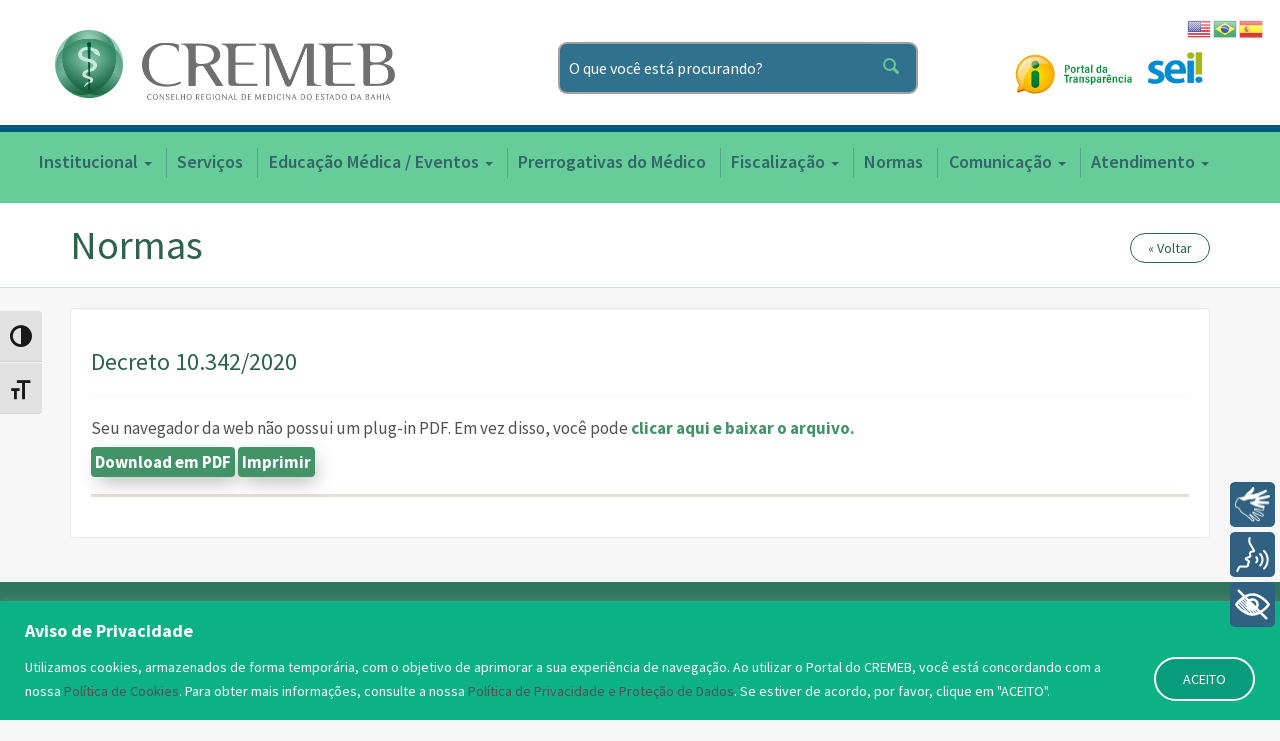

--- FILE ---
content_type: text/html; charset=UTF-8
request_url: https://www.cremeb.org.br/index.php/normas/decreto-10-342-2020/
body_size: 93738
content:
<!-- single-normas -->
<!DOCTYPE html>
<html lang="pt-BR" prefix="og: http://ogp.me/ns# article: http://ogp.me/ns/article#">
<head>
<meta charset="UTF-8">
<meta name="viewport" content="width=device-width, initial-scale=1">
<title>Decreto 10.342/2020 |  CREMEB</title>
<meta name="description" content="O Conselho Regional de Medicina do Estado da Bahia (CREMEB) é o órgão supervisor da ética profissional no estado.">
<meta name="keywords" content="CREMEB, saúde, médicos, Bahia, conselho regional">
	
<link rel="profile" href="http://gmpg.org/xfn/11">
<link rel="pingback" href="">
	
<script src="https://www.google.com/recaptcha/api.js" async></script>
<script src="https://ajax.googleapis.com/ajax/libs/jquery/2.2.4/jquery.min.js"></script>
<script src="https://cdnjs.cloudflare.com/ajax/libs/jquery.mask/1.14.16/jquery.mask.min.js" integrity="sha512-pHVGpX7F/27yZ0ISY+VVjyULApbDlD0/X0rgGbTqCE7WFW5MezNTWG/dnhtbBuICzsd0WQPgpE4REBLv+UqChw==" crossorigin="anonymous" referrerpolicy="no-referrer"></script>

<link href="https://www.cremeb.org.br/wp-content/themes/TEMPLATE/css/bootstrap.min.css" rel="stylesheet">
<link rel="stylesheet" href="https://cdn.jsdelivr.net/npm/bootstrap-utilities@4.1.3/bootstrap-utilities.css" >
<link rel="stylesheet" href="https://pro.fontawesome.com/releases/v5.10.0/css/all.css" integrity="sha384-AYmEC3Yw5cVb3ZcuHtOA93w35dYTsvhLPVnYs9eStHfGJvOvKxVfELGroGkvsg+p" crossorigin="anonymous"/>

<meta name='robots' content='max-image-preview:large' />
<link rel='dns-prefetch' href='//static.addtoany.com' />
<link rel='dns-prefetch' href='//code.jquery.com' />
<link rel='dns-prefetch' href='//cdnjs.cloudflare.com' />
<link rel='dns-prefetch' href='//www.google.com' />
<link rel='dns-prefetch' href='//use.fontawesome.com' />
<script type="text/javascript">
window._wpemojiSettings = {"baseUrl":"https:\/\/s.w.org\/images\/core\/emoji\/14.0.0\/72x72\/","ext":".png","svgUrl":"https:\/\/s.w.org\/images\/core\/emoji\/14.0.0\/svg\/","svgExt":".svg","source":{"concatemoji":"https:\/\/www.cremeb.org.br\/wp-includes\/js\/wp-emoji-release.min.js?ver=6.2.8"}};
/*! This file is auto-generated */
!function(e,a,t){var n,r,o,i=a.createElement("canvas"),p=i.getContext&&i.getContext("2d");function s(e,t){p.clearRect(0,0,i.width,i.height),p.fillText(e,0,0);e=i.toDataURL();return p.clearRect(0,0,i.width,i.height),p.fillText(t,0,0),e===i.toDataURL()}function c(e){var t=a.createElement("script");t.src=e,t.defer=t.type="text/javascript",a.getElementsByTagName("head")[0].appendChild(t)}for(o=Array("flag","emoji"),t.supports={everything:!0,everythingExceptFlag:!0},r=0;r<o.length;r++)t.supports[o[r]]=function(e){if(p&&p.fillText)switch(p.textBaseline="top",p.font="600 32px Arial",e){case"flag":return s("\ud83c\udff3\ufe0f\u200d\u26a7\ufe0f","\ud83c\udff3\ufe0f\u200b\u26a7\ufe0f")?!1:!s("\ud83c\uddfa\ud83c\uddf3","\ud83c\uddfa\u200b\ud83c\uddf3")&&!s("\ud83c\udff4\udb40\udc67\udb40\udc62\udb40\udc65\udb40\udc6e\udb40\udc67\udb40\udc7f","\ud83c\udff4\u200b\udb40\udc67\u200b\udb40\udc62\u200b\udb40\udc65\u200b\udb40\udc6e\u200b\udb40\udc67\u200b\udb40\udc7f");case"emoji":return!s("\ud83e\udef1\ud83c\udffb\u200d\ud83e\udef2\ud83c\udfff","\ud83e\udef1\ud83c\udffb\u200b\ud83e\udef2\ud83c\udfff")}return!1}(o[r]),t.supports.everything=t.supports.everything&&t.supports[o[r]],"flag"!==o[r]&&(t.supports.everythingExceptFlag=t.supports.everythingExceptFlag&&t.supports[o[r]]);t.supports.everythingExceptFlag=t.supports.everythingExceptFlag&&!t.supports.flag,t.DOMReady=!1,t.readyCallback=function(){t.DOMReady=!0},t.supports.everything||(n=function(){t.readyCallback()},a.addEventListener?(a.addEventListener("DOMContentLoaded",n,!1),e.addEventListener("load",n,!1)):(e.attachEvent("onload",n),a.attachEvent("onreadystatechange",function(){"complete"===a.readyState&&t.readyCallback()})),(e=t.source||{}).concatemoji?c(e.concatemoji):e.wpemoji&&e.twemoji&&(c(e.twemoji),c(e.wpemoji)))}(window,document,window._wpemojiSettings);
</script>
<style type="text/css">
img.wp-smiley,
img.emoji {
	display: inline !important;
	border: none !important;
	box-shadow: none !important;
	height: 1em !important;
	width: 1em !important;
	margin: 0 0.07em !important;
	vertical-align: -0.1em !important;
	background: none !important;
	padding: 0 !important;
}
</style>
	<link rel='stylesheet' id='wp-block-library-css' href='https://www.cremeb.org.br/wp-includes/css/dist/block-library/style.min.css?ver=6.2.8' type='text/css' media='all' />
<link rel='stylesheet' id='classic-theme-styles-css' href='https://www.cremeb.org.br/wp-includes/css/classic-themes.min.css?ver=6.2.8' type='text/css' media='all' />
<style id='global-styles-inline-css' type='text/css'>
body{--wp--preset--color--black: #000000;--wp--preset--color--cyan-bluish-gray: #abb8c3;--wp--preset--color--white: #ffffff;--wp--preset--color--pale-pink: #f78da7;--wp--preset--color--vivid-red: #cf2e2e;--wp--preset--color--luminous-vivid-orange: #ff6900;--wp--preset--color--luminous-vivid-amber: #fcb900;--wp--preset--color--light-green-cyan: #7bdcb5;--wp--preset--color--vivid-green-cyan: #00d084;--wp--preset--color--pale-cyan-blue: #8ed1fc;--wp--preset--color--vivid-cyan-blue: #0693e3;--wp--preset--color--vivid-purple: #9b51e0;--wp--preset--gradient--vivid-cyan-blue-to-vivid-purple: linear-gradient(135deg,rgba(6,147,227,1) 0%,rgb(155,81,224) 100%);--wp--preset--gradient--light-green-cyan-to-vivid-green-cyan: linear-gradient(135deg,rgb(122,220,180) 0%,rgb(0,208,130) 100%);--wp--preset--gradient--luminous-vivid-amber-to-luminous-vivid-orange: linear-gradient(135deg,rgba(252,185,0,1) 0%,rgba(255,105,0,1) 100%);--wp--preset--gradient--luminous-vivid-orange-to-vivid-red: linear-gradient(135deg,rgba(255,105,0,1) 0%,rgb(207,46,46) 100%);--wp--preset--gradient--very-light-gray-to-cyan-bluish-gray: linear-gradient(135deg,rgb(238,238,238) 0%,rgb(169,184,195) 100%);--wp--preset--gradient--cool-to-warm-spectrum: linear-gradient(135deg,rgb(74,234,220) 0%,rgb(151,120,209) 20%,rgb(207,42,186) 40%,rgb(238,44,130) 60%,rgb(251,105,98) 80%,rgb(254,248,76) 100%);--wp--preset--gradient--blush-light-purple: linear-gradient(135deg,rgb(255,206,236) 0%,rgb(152,150,240) 100%);--wp--preset--gradient--blush-bordeaux: linear-gradient(135deg,rgb(254,205,165) 0%,rgb(254,45,45) 50%,rgb(107,0,62) 100%);--wp--preset--gradient--luminous-dusk: linear-gradient(135deg,rgb(255,203,112) 0%,rgb(199,81,192) 50%,rgb(65,88,208) 100%);--wp--preset--gradient--pale-ocean: linear-gradient(135deg,rgb(255,245,203) 0%,rgb(182,227,212) 50%,rgb(51,167,181) 100%);--wp--preset--gradient--electric-grass: linear-gradient(135deg,rgb(202,248,128) 0%,rgb(113,206,126) 100%);--wp--preset--gradient--midnight: linear-gradient(135deg,rgb(2,3,129) 0%,rgb(40,116,252) 100%);--wp--preset--duotone--dark-grayscale: url('#wp-duotone-dark-grayscale');--wp--preset--duotone--grayscale: url('#wp-duotone-grayscale');--wp--preset--duotone--purple-yellow: url('#wp-duotone-purple-yellow');--wp--preset--duotone--blue-red: url('#wp-duotone-blue-red');--wp--preset--duotone--midnight: url('#wp-duotone-midnight');--wp--preset--duotone--magenta-yellow: url('#wp-duotone-magenta-yellow');--wp--preset--duotone--purple-green: url('#wp-duotone-purple-green');--wp--preset--duotone--blue-orange: url('#wp-duotone-blue-orange');--wp--preset--font-size--small: 13px;--wp--preset--font-size--medium: 20px;--wp--preset--font-size--large: 36px;--wp--preset--font-size--x-large: 42px;--wp--preset--spacing--20: 0.44rem;--wp--preset--spacing--30: 0.67rem;--wp--preset--spacing--40: 1rem;--wp--preset--spacing--50: 1.5rem;--wp--preset--spacing--60: 2.25rem;--wp--preset--spacing--70: 3.38rem;--wp--preset--spacing--80: 5.06rem;--wp--preset--shadow--natural: 6px 6px 9px rgba(0, 0, 0, 0.2);--wp--preset--shadow--deep: 12px 12px 50px rgba(0, 0, 0, 0.4);--wp--preset--shadow--sharp: 6px 6px 0px rgba(0, 0, 0, 0.2);--wp--preset--shadow--outlined: 6px 6px 0px -3px rgba(255, 255, 255, 1), 6px 6px rgba(0, 0, 0, 1);--wp--preset--shadow--crisp: 6px 6px 0px rgba(0, 0, 0, 1);}:where(.is-layout-flex){gap: 0.5em;}body .is-layout-flow > .alignleft{float: left;margin-inline-start: 0;margin-inline-end: 2em;}body .is-layout-flow > .alignright{float: right;margin-inline-start: 2em;margin-inline-end: 0;}body .is-layout-flow > .aligncenter{margin-left: auto !important;margin-right: auto !important;}body .is-layout-constrained > .alignleft{float: left;margin-inline-start: 0;margin-inline-end: 2em;}body .is-layout-constrained > .alignright{float: right;margin-inline-start: 2em;margin-inline-end: 0;}body .is-layout-constrained > .aligncenter{margin-left: auto !important;margin-right: auto !important;}body .is-layout-constrained > :where(:not(.alignleft):not(.alignright):not(.alignfull)){max-width: var(--wp--style--global--content-size);margin-left: auto !important;margin-right: auto !important;}body .is-layout-constrained > .alignwide{max-width: var(--wp--style--global--wide-size);}body .is-layout-flex{display: flex;}body .is-layout-flex{flex-wrap: wrap;align-items: center;}body .is-layout-flex > *{margin: 0;}:where(.wp-block-columns.is-layout-flex){gap: 2em;}.has-black-color{color: var(--wp--preset--color--black) !important;}.has-cyan-bluish-gray-color{color: var(--wp--preset--color--cyan-bluish-gray) !important;}.has-white-color{color: var(--wp--preset--color--white) !important;}.has-pale-pink-color{color: var(--wp--preset--color--pale-pink) !important;}.has-vivid-red-color{color: var(--wp--preset--color--vivid-red) !important;}.has-luminous-vivid-orange-color{color: var(--wp--preset--color--luminous-vivid-orange) !important;}.has-luminous-vivid-amber-color{color: var(--wp--preset--color--luminous-vivid-amber) !important;}.has-light-green-cyan-color{color: var(--wp--preset--color--light-green-cyan) !important;}.has-vivid-green-cyan-color{color: var(--wp--preset--color--vivid-green-cyan) !important;}.has-pale-cyan-blue-color{color: var(--wp--preset--color--pale-cyan-blue) !important;}.has-vivid-cyan-blue-color{color: var(--wp--preset--color--vivid-cyan-blue) !important;}.has-vivid-purple-color{color: var(--wp--preset--color--vivid-purple) !important;}.has-black-background-color{background-color: var(--wp--preset--color--black) !important;}.has-cyan-bluish-gray-background-color{background-color: var(--wp--preset--color--cyan-bluish-gray) !important;}.has-white-background-color{background-color: var(--wp--preset--color--white) !important;}.has-pale-pink-background-color{background-color: var(--wp--preset--color--pale-pink) !important;}.has-vivid-red-background-color{background-color: var(--wp--preset--color--vivid-red) !important;}.has-luminous-vivid-orange-background-color{background-color: var(--wp--preset--color--luminous-vivid-orange) !important;}.has-luminous-vivid-amber-background-color{background-color: var(--wp--preset--color--luminous-vivid-amber) !important;}.has-light-green-cyan-background-color{background-color: var(--wp--preset--color--light-green-cyan) !important;}.has-vivid-green-cyan-background-color{background-color: var(--wp--preset--color--vivid-green-cyan) !important;}.has-pale-cyan-blue-background-color{background-color: var(--wp--preset--color--pale-cyan-blue) !important;}.has-vivid-cyan-blue-background-color{background-color: var(--wp--preset--color--vivid-cyan-blue) !important;}.has-vivid-purple-background-color{background-color: var(--wp--preset--color--vivid-purple) !important;}.has-black-border-color{border-color: var(--wp--preset--color--black) !important;}.has-cyan-bluish-gray-border-color{border-color: var(--wp--preset--color--cyan-bluish-gray) !important;}.has-white-border-color{border-color: var(--wp--preset--color--white) !important;}.has-pale-pink-border-color{border-color: var(--wp--preset--color--pale-pink) !important;}.has-vivid-red-border-color{border-color: var(--wp--preset--color--vivid-red) !important;}.has-luminous-vivid-orange-border-color{border-color: var(--wp--preset--color--luminous-vivid-orange) !important;}.has-luminous-vivid-amber-border-color{border-color: var(--wp--preset--color--luminous-vivid-amber) !important;}.has-light-green-cyan-border-color{border-color: var(--wp--preset--color--light-green-cyan) !important;}.has-vivid-green-cyan-border-color{border-color: var(--wp--preset--color--vivid-green-cyan) !important;}.has-pale-cyan-blue-border-color{border-color: var(--wp--preset--color--pale-cyan-blue) !important;}.has-vivid-cyan-blue-border-color{border-color: var(--wp--preset--color--vivid-cyan-blue) !important;}.has-vivid-purple-border-color{border-color: var(--wp--preset--color--vivid-purple) !important;}.has-vivid-cyan-blue-to-vivid-purple-gradient-background{background: var(--wp--preset--gradient--vivid-cyan-blue-to-vivid-purple) !important;}.has-light-green-cyan-to-vivid-green-cyan-gradient-background{background: var(--wp--preset--gradient--light-green-cyan-to-vivid-green-cyan) !important;}.has-luminous-vivid-amber-to-luminous-vivid-orange-gradient-background{background: var(--wp--preset--gradient--luminous-vivid-amber-to-luminous-vivid-orange) !important;}.has-luminous-vivid-orange-to-vivid-red-gradient-background{background: var(--wp--preset--gradient--luminous-vivid-orange-to-vivid-red) !important;}.has-very-light-gray-to-cyan-bluish-gray-gradient-background{background: var(--wp--preset--gradient--very-light-gray-to-cyan-bluish-gray) !important;}.has-cool-to-warm-spectrum-gradient-background{background: var(--wp--preset--gradient--cool-to-warm-spectrum) !important;}.has-blush-light-purple-gradient-background{background: var(--wp--preset--gradient--blush-light-purple) !important;}.has-blush-bordeaux-gradient-background{background: var(--wp--preset--gradient--blush-bordeaux) !important;}.has-luminous-dusk-gradient-background{background: var(--wp--preset--gradient--luminous-dusk) !important;}.has-pale-ocean-gradient-background{background: var(--wp--preset--gradient--pale-ocean) !important;}.has-electric-grass-gradient-background{background: var(--wp--preset--gradient--electric-grass) !important;}.has-midnight-gradient-background{background: var(--wp--preset--gradient--midnight) !important;}.has-small-font-size{font-size: var(--wp--preset--font-size--small) !important;}.has-medium-font-size{font-size: var(--wp--preset--font-size--medium) !important;}.has-large-font-size{font-size: var(--wp--preset--font-size--large) !important;}.has-x-large-font-size{font-size: var(--wp--preset--font-size--x-large) !important;}
.wp-block-navigation a:where(:not(.wp-element-button)){color: inherit;}
:where(.wp-block-columns.is-layout-flex){gap: 2em;}
.wp-block-pullquote{font-size: 1.5em;line-height: 1.6;}
</style>
<link rel='stylesheet' id='contact-form-7-css' href='https://www.cremeb.org.br/wp-content/plugins/contact-form-7/includes/css/styles.css?ver=5.6.3' type='text/css' media='all' />
<link rel='stylesheet' id='ui-font-css' href='https://www.cremeb.org.br/wp-content/plugins/wp-accessibility/toolbar/fonts/css/a11y-toolbar.css?ver=1.6.1' type='text/css' media='all' />
<link rel='stylesheet' id='ui-a11y-css' href='https://www.cremeb.org.br/wp-content/plugins/wp-accessibility/toolbar/css/a11y.css?ver=1.6.1' type='text/css' media='all' />
<link rel='stylesheet' id='ui-fontsize.css-css' href='https://www.cremeb.org.br/wp-content/plugins/wp-accessibility/toolbar/css/a11y-fontsize.css?ver=1.6.1' type='text/css' media='all' />
<link rel='stylesheet' id='wpa-style-css' href='https://www.cremeb.org.br/wp-content/plugins/wp-accessibility/css/wpa-style.css?ver=1.6.1' type='text/css' media='all' />
<style id='wpa-style-inline-css' type='text/css'>
:root { --admin-bar-top : 7px; }
</style>
<link rel='stylesheet' id='jquery-UI-theme-css' href='http://code.jquery.com/ui/1.12.1/themes/base/jquery-ui.css' type='text/css' media='all' />
<link rel='stylesheet' id='Tao-css' href='https://www.cremeb.org.br/wp-content/themes/TEMPLATE/css/tao.css' type='text/css' media='all' />
<link rel='stylesheet' id='Font-awesome-Solid-css' href='https://use.fontawesome.com/releases/v5.0.8/css/solid.css' type='text/css' media='all' />
<link rel='stylesheet' id='Font-awesome-css' href='https://use.fontawesome.com/releases/v5.0.8/css/fontawesome.css' type='text/css' media='all' />
<link rel='stylesheet' id='tablepress-default-css' href='https://www.cremeb.org.br/wp-content/plugins/tablepress/css/default.min.css?ver=1.14' type='text/css' media='all' />
<link rel='stylesheet' id='addtoany-css' href='https://www.cremeb.org.br/wp-content/plugins/add-to-any/addtoany.min.css?ver=1.16' type='text/css' media='all' />
<script type='text/javascript' src='https://www.cremeb.org.br/wp-content/plugins/plugin-rybena3D-wp-v2.2/js/rybena.js?positionBar=right&#038;positionPlayer=left&#038;enableCloseBarWeb=true&#038;enableCloseBarMobile=false&#038;offsetBanner=0&#038;ver=2.0' id='rybena-js'></script>
<script type='text/javascript' id='cookie-law-info-js-extra'>
/* <![CDATA[ */
var _ckyConfig = {"_ipData":[],"_assetsURL":"https:\/\/www.cremeb.org.br\/wp-content\/plugins\/cookie-law-info\/lite\/frontend\/images\/","_publicURL":"https:\/\/www.cremeb.org.br","_expiry":"365","_categories":[{"name":"Necess\u00e1rio","slug":"necessary","isNecessary":true,"ccpaDoNotSell":true,"cookies":[],"active":true,"defaultConsent":{"gdpr":true,"ccpa":true}},{"name":"Funcional","slug":"functional","isNecessary":false,"ccpaDoNotSell":true,"cookies":[],"active":true,"defaultConsent":{"gdpr":false,"ccpa":false}},{"name":"Anal\u00edticos","slug":"analytics","isNecessary":false,"ccpaDoNotSell":true,"cookies":[],"active":true,"defaultConsent":{"gdpr":false,"ccpa":false}},{"name":"Desempenho","slug":"performance","isNecessary":false,"ccpaDoNotSell":true,"cookies":[],"active":true,"defaultConsent":{"gdpr":false,"ccpa":false}},{"name":"An\u00fancio","slug":"advertisement","isNecessary":false,"ccpaDoNotSell":true,"cookies":[],"active":true,"defaultConsent":{"gdpr":false,"ccpa":false}}],"_activeLaw":"gdpr","_rootDomain":"","_block":"1","_showBanner":"1","_bannerConfig":{"settings":{"type":"banner","position":"bottom","applicableLaw":"gdpr"},"behaviours":{"reloadBannerOnAccept":false,"loadAnalyticsByDefault":false,"animations":{"onLoad":"animate","onHide":"sticky"}},"config":{"revisitConsent":{"status":true,"tag":"revisit-consent","position":"bottom-right","meta":{"url":"#"},"styles":{"background-color":"#0CB186"},"elements":{"title":{"type":"text","tag":"revisit-consent-title","status":true,"styles":{"color":"#0056a7"}}}},"preferenceCenter":{"toggle":{"status":true,"tag":"detail-category-toggle","type":"toggle","states":{"active":{"styles":{"background-color":"#1863DC"}},"inactive":{"styles":{"background-color":"#D0D5D2"}}}}},"categoryPreview":{"status":false,"toggle":{"status":true,"tag":"detail-category-preview-toggle","type":"toggle","states":{"active":{"styles":{"background-color":"#1863DC"}},"inactive":{"styles":{"background-color":"#D0D5D2"}}}}},"videoPlaceholder":{"status":true,"styles":{"background-color":"#000000","border-color":"#000000","color":"#ffffff"}},"readMore":{"status":false,"tag":"readmore-button","type":"link","meta":{"noFollow":true,"newTab":true},"styles":{"color":"#1863DC","background-color":"transparent","border-color":"transparent"}},"auditTable":{"status":true},"optOption":{"status":true,"toggle":{"status":true,"tag":"optout-option-toggle","type":"toggle","states":{"active":{"styles":{"background-color":"#1863dc"}},"inactive":{"styles":{"background-color":"#FFFFFF"}}}}}}},"_version":"3.1.1","_logConsent":"1","_tags":[{"tag":"accept-button","styles":{"color":"#FFFFFF","background-color":"#089C7C","border-color":"#FFFFFF"}},{"tag":"reject-button","styles":{"color":"#1863DC","background-color":"transparent","border-color":"#1863DC"}},{"tag":"settings-button","styles":{"color":"#1863DC","background-color":"transparent","border-color":"#1863DC"}},{"tag":"readmore-button","styles":{"color":"#1863DC","background-color":"transparent","border-color":"transparent"}},{"tag":"donotsell-button","styles":{"color":"#1863DC","background-color":"transparent","border-color":"transparent"}},{"tag":"accept-button","styles":{"color":"#FFFFFF","background-color":"#089C7C","border-color":"#FFFFFF"}},{"tag":"revisit-consent","styles":{"background-color":"#0CB186"}}],"_shortCodes":[{"key":"cky_readmore","content":"<a href=\"#\" class=\"cky-policy\" aria-label=\"Pol\u00edtica de Cookies\" target=\"_blank\" rel=\"noopener\" data-cky-tag=\"readmore-button\">Pol\u00edtica de Cookies<\/a>","tag":"readmore-button","status":false,"attributes":{"rel":"nofollow","target":"_blank"}},{"key":"cky_show_desc","content":"<button class=\"cky-show-desc-btn\" data-cky-tag=\"show-desc-button\" aria-label=\"Mostrar mais\">Mostrar mais<\/button>","tag":"show-desc-button","status":true,"attributes":[]},{"key":"cky_hide_desc","content":"<button class=\"cky-show-desc-btn\" data-cky-tag=\"hide-desc-button\" aria-label=\"Mostrar menos\">Mostrar menos<\/button>","tag":"hide-desc-button","status":true,"attributes":[]},{"key":"cky_category_toggle_label","content":"[cky_{{status}}_category_label] [cky_preference_{{category_slug}}_title]","tag":"","status":true,"attributes":[]},{"key":"cky_enable_category_label","content":"Habilitar","tag":"","status":true,"attributes":[]},{"key":"cky_disable_category_label","content":"Desabilitar","tag":"","status":true,"attributes":[]},{"key":"cky_video_placeholder","content":"<div class=\"video-placeholder-normal\" data-cky-tag=\"video-placeholder\" id=\"[UNIQUEID]\"><p class=\"video-placeholder-text-normal\" data-cky-tag=\"placeholder-title\">Por favor, aceite o consentimento do cookie<\/p><\/div>","tag":"","status":true,"attributes":[]},{"key":"cky_enable_optout_label","content":"Habilitar","tag":"","status":true,"attributes":[]},{"key":"cky_disable_optout_label","content":"Desabilitar","tag":"","status":true,"attributes":[]},{"key":"cky_optout_toggle_label","content":"[cky_{{status}}_optout_label] [cky_optout_option_title]","tag":"","status":true,"attributes":[]},{"key":"cky_optout_option_title","content":"N\u00e3o venda ou compartilhe minhas informa\u00e7\u00f5es pessoais","tag":"","status":true,"attributes":[]},{"key":"cky_optout_close_label","content":"Fechar","tag":"","status":true,"attributes":[]}],"_rtl":"","_providersToBlock":[]};
var _ckyStyles = {"css":".cky-overlay{background: #000000; opacity: 0.4; position: fixed; top: 0; left: 0; width: 100%; height: 100%; z-index: 99999999;}.cky-hide{display: none;}.cky-btn-revisit-wrapper{display: flex; align-items: center; justify-content: center; background: #0056a7; width: 45px; height: 45px; border-radius: 50%; position: fixed; z-index: 999999; cursor: pointer;}.cky-revisit-bottom-left{bottom: 15px; left: 15px;}.cky-revisit-bottom-right{bottom: 15px; right: 15px;}.cky-btn-revisit-wrapper .cky-btn-revisit{display: flex; align-items: center; justify-content: center; background: none; border: none; cursor: pointer; position: relative; margin: 0; padding: 0;}.cky-btn-revisit-wrapper .cky-btn-revisit img{max-width: fit-content; margin: 0; height: 30px; width: 30px;}.cky-revisit-bottom-left:hover::before{content: attr(data-tooltip); position: absolute; background: #4e4b66; color: #ffffff; left: calc(100% + 7px); font-size: 12px; line-height: 16px; width: max-content; padding: 4px 8px; border-radius: 4px;}.cky-revisit-bottom-left:hover::after{position: absolute; content: \"\"; border: 5px solid transparent; left: calc(100% + 2px); border-left-width: 0; border-right-color: #4e4b66;}.cky-revisit-bottom-right:hover::before{content: attr(data-tooltip); position: absolute; background: #4e4b66; color: #ffffff; right: calc(100% + 7px); font-size: 12px; line-height: 16px; width: max-content; padding: 4px 8px; border-radius: 4px;}.cky-revisit-bottom-right:hover::after{position: absolute; content: \"\"; border: 5px solid transparent; right: calc(100% + 2px); border-right-width: 0; border-left-color: #4e4b66;}.cky-revisit-hide{display: none;}.cky-consent-container{position: fixed; width: 100%; box-sizing: border-box; z-index: 9999999;}.cky-consent-container .cky-consent-bar{background: #ffffff; border: 1px solid; padding: 16.5px 24px; box-shadow: 0 -1px 10px 0 #acabab4d;}.cky-banner-bottom{bottom: 0; left: 0;}.cky-banner-top{top: 0; left: 0;}.cky-custom-brand-logo-wrapper .cky-custom-brand-logo{width: 100px; height: auto; margin: 0 0 12px 0;}.cky-notice .cky-title{color: #212121; font-weight: 700; font-size: 18px; line-height: 24px; margin: 0 0 12px 0;}.cky-notice-group{display: flex; justify-content: space-between; align-items: center; font-size: 14px; line-height: 24px; font-weight: 400;}.cky-notice-des *,.cky-preference-content-wrapper *,.cky-accordion-header-des *,.cky-gpc-wrapper .cky-gpc-desc *{font-size: 14px;}.cky-notice-des{color: #212121; font-size: 14px; line-height: 24px; font-weight: 400;}.cky-notice-des img{height: 25px; width: 25px;}.cky-consent-bar .cky-notice-des p,.cky-gpc-wrapper .cky-gpc-desc p,.cky-preference-body-wrapper .cky-preference-content-wrapper p,.cky-accordion-header-wrapper .cky-accordion-header-des p,.cky-cookie-des-table li div:last-child p{color: inherit; margin-top: 0;}.cky-notice-des P:last-child,.cky-preference-content-wrapper p:last-child,.cky-cookie-des-table li div:last-child p:last-child,.cky-gpc-wrapper .cky-gpc-desc p:last-child{margin-bottom: 0;}.cky-notice-des a.cky-policy,.cky-notice-des button.cky-policy{font-size: 14px; color: #1863dc; white-space: nowrap; cursor: pointer; background: transparent; border: 1px solid; text-decoration: underline;}.cky-notice-des button.cky-policy{padding: 0;}.cky-notice-des a.cky-policy:focus-visible,.cky-notice-des button.cky-policy:focus-visible,.cky-preference-content-wrapper .cky-show-desc-btn:focus-visible,.cky-accordion-header .cky-accordion-btn:focus-visible,.cky-preference-header .cky-btn-close:focus-visible,.cky-switch input[type=\"checkbox\"]:focus-visible,.cky-footer-wrapper a:focus-visible,.cky-btn:focus-visible{outline: 2px solid #1863dc; outline-offset: 2px;}.cky-btn:focus:not(:focus-visible),.cky-accordion-header .cky-accordion-btn:focus:not(:focus-visible),.cky-preference-content-wrapper .cky-show-desc-btn:focus:not(:focus-visible),.cky-btn-revisit-wrapper .cky-btn-revisit:focus:not(:focus-visible),.cky-preference-header .cky-btn-close:focus:not(:focus-visible),.cky-consent-bar .cky-banner-btn-close:focus:not(:focus-visible){outline: 0;}button.cky-show-desc-btn:not(:hover):not(:active){color: #1863dc; background: transparent;}button.cky-accordion-btn:not(:hover):not(:active),button.cky-banner-btn-close:not(:hover):not(:active),button.cky-btn-close:not(:hover):not(:active),button.cky-btn-revisit:not(:hover):not(:active){background: transparent;}.cky-consent-bar button:hover,.cky-modal.cky-modal-open button:hover,.cky-consent-bar button:focus,.cky-modal.cky-modal-open button:focus{text-decoration: none;}.cky-notice-btn-wrapper{display: flex; justify-content: center; align-items: center; margin-left: 15px;}.cky-notice-btn-wrapper .cky-btn{text-shadow: none; box-shadow: none;}.cky-btn{font-size: 14px; font-family: inherit; line-height: 24px; padding: 8px 27px; font-weight: 500; margin: 0 8px 0 0; border-radius: 2px; white-space: nowrap; cursor: pointer; text-align: center; text-transform: none; min-height: 0;}.cky-btn:hover{opacity: 0.8;}.cky-btn-customize{color: #1863dc; background: transparent; border: 2px solid #1863dc;}.cky-btn-reject{color: #1863dc; background: transparent; border: 2px solid #1863dc;}.cky-btn-accept{background: #1863dc; color: #ffffff; border: 2px solid #1863dc;}.cky-btn:last-child{margin-right: 0;}@media (max-width: 768px){.cky-notice-group{display: block;}.cky-notice-btn-wrapper{margin-left: 0;}.cky-notice-btn-wrapper .cky-btn{flex: auto; max-width: 100%; margin-top: 10px; white-space: unset;}}@media (max-width: 576px){.cky-notice-btn-wrapper{flex-direction: column;}.cky-custom-brand-logo-wrapper, .cky-notice .cky-title, .cky-notice-des, .cky-notice-btn-wrapper{padding: 0 28px;}.cky-consent-container .cky-consent-bar{padding: 16.5px 0;}.cky-notice-des{max-height: 40vh; overflow-y: scroll;}.cky-notice-btn-wrapper .cky-btn{width: 100%; padding: 8px; margin-right: 0;}.cky-notice-btn-wrapper .cky-btn-accept{order: 1;}.cky-notice-btn-wrapper .cky-btn-reject{order: 3;}.cky-notice-btn-wrapper .cky-btn-customize{order: 2;}}@media (max-width: 425px){.cky-custom-brand-logo-wrapper, .cky-notice .cky-title, .cky-notice-des, .cky-notice-btn-wrapper{padding: 0 24px;}.cky-notice-btn-wrapper{flex-direction: column;}.cky-btn{width: 100%; margin: 10px 0 0 0;}.cky-notice-btn-wrapper .cky-btn-customize{order: 2;}.cky-notice-btn-wrapper .cky-btn-reject{order: 3;}.cky-notice-btn-wrapper .cky-btn-accept{order: 1; margin-top: 16px;}}@media (max-width: 352px){.cky-notice .cky-title{font-size: 16px;}.cky-notice-des *{font-size: 12px;}.cky-notice-des, .cky-btn{font-size: 12px;}}.cky-modal.cky-modal-open{display: flex; visibility: visible; -webkit-transform: translate(-50%, -50%); -moz-transform: translate(-50%, -50%); -ms-transform: translate(-50%, -50%); -o-transform: translate(-50%, -50%); transform: translate(-50%, -50%); top: 50%; left: 50%; transition: all 1s ease;}.cky-modal{box-shadow: 0 32px 68px rgba(0, 0, 0, 0.3); margin: 0 auto; position: fixed; max-width: 100%; background: #ffffff; top: 50%; box-sizing: border-box; border-radius: 6px; z-index: 999999999; color: #212121; -webkit-transform: translate(-50%, 100%); -moz-transform: translate(-50%, 100%); -ms-transform: translate(-50%, 100%); -o-transform: translate(-50%, 100%); transform: translate(-50%, 100%); visibility: hidden; transition: all 0s ease;}.cky-preference-center{max-height: 79vh; overflow: hidden; width: 845px; overflow: hidden; flex: 1 1 0; display: flex; flex-direction: column; border-radius: 6px;}.cky-preference-header{display: flex; align-items: center; justify-content: space-between; padding: 22px 24px; border-bottom: 1px solid;}.cky-preference-header .cky-preference-title{font-size: 18px; font-weight: 700; line-height: 24px;}.cky-preference-header .cky-btn-close{margin: 0; cursor: pointer; vertical-align: middle; padding: 0; background: none; border: none; width: auto; height: auto; min-height: 0; line-height: 0; text-shadow: none; box-shadow: none;}.cky-preference-header .cky-btn-close img{margin: 0; height: 10px; width: 10px;}.cky-preference-body-wrapper{padding: 0 24px; flex: 1; overflow: auto; box-sizing: border-box;}.cky-preference-content-wrapper,.cky-gpc-wrapper .cky-gpc-desc{font-size: 14px; line-height: 24px; font-weight: 400; padding: 12px 0;}.cky-preference-content-wrapper{border-bottom: 1px solid;}.cky-preference-content-wrapper img{height: 25px; width: 25px;}.cky-preference-content-wrapper .cky-show-desc-btn{font-size: 14px; font-family: inherit; color: #1863dc; text-decoration: none; line-height: 24px; padding: 0; margin: 0; white-space: nowrap; cursor: pointer; background: transparent; border-color: transparent; text-transform: none; min-height: 0; text-shadow: none; box-shadow: none;}.cky-accordion-wrapper{margin-bottom: 10px;}.cky-accordion{border-bottom: 1px solid;}.cky-accordion:last-child{border-bottom: none;}.cky-accordion .cky-accordion-item{display: flex; margin-top: 10px;}.cky-accordion .cky-accordion-body{display: none;}.cky-accordion.cky-accordion-active .cky-accordion-body{display: block; padding: 0 22px; margin-bottom: 16px;}.cky-accordion-header-wrapper{cursor: pointer; width: 100%;}.cky-accordion-item .cky-accordion-header{display: flex; justify-content: space-between; align-items: center;}.cky-accordion-header .cky-accordion-btn{font-size: 16px; font-family: inherit; color: #212121; line-height: 24px; background: none; border: none; font-weight: 700; padding: 0; margin: 0; cursor: pointer; text-transform: none; min-height: 0; text-shadow: none; box-shadow: none;}.cky-accordion-header .cky-always-active{color: #008000; font-weight: 600; line-height: 24px; font-size: 14px;}.cky-accordion-header-des{font-size: 14px; line-height: 24px; margin: 10px 0 16px 0;}.cky-accordion-chevron{margin-right: 22px; position: relative; cursor: pointer;}.cky-accordion-chevron-hide{display: none;}.cky-accordion .cky-accordion-chevron i::before{content: \"\"; position: absolute; border-right: 1.4px solid; border-bottom: 1.4px solid; border-color: inherit; height: 6px; width: 6px; -webkit-transform: rotate(-45deg); -moz-transform: rotate(-45deg); -ms-transform: rotate(-45deg); -o-transform: rotate(-45deg); transform: rotate(-45deg); transition: all 0.2s ease-in-out; top: 8px;}.cky-accordion.cky-accordion-active .cky-accordion-chevron i::before{-webkit-transform: rotate(45deg); -moz-transform: rotate(45deg); -ms-transform: rotate(45deg); -o-transform: rotate(45deg); transform: rotate(45deg);}.cky-audit-table{background: #f4f4f4; border-radius: 6px;}.cky-audit-table .cky-empty-cookies-text{color: inherit; font-size: 12px; line-height: 24px; margin: 0; padding: 10px;}.cky-audit-table .cky-cookie-des-table{font-size: 12px; line-height: 24px; font-weight: normal; padding: 15px 10px; border-bottom: 1px solid; border-bottom-color: inherit; margin: 0;}.cky-audit-table .cky-cookie-des-table:last-child{border-bottom: none;}.cky-audit-table .cky-cookie-des-table li{list-style-type: none; display: flex; padding: 3px 0;}.cky-audit-table .cky-cookie-des-table li:first-child{padding-top: 0;}.cky-cookie-des-table li div:first-child{width: 100px; font-weight: 600; word-break: break-word; word-wrap: break-word;}.cky-cookie-des-table li div:last-child{flex: 1; word-break: break-word; word-wrap: break-word; margin-left: 8px;}.cky-footer-shadow{display: block; width: 100%; height: 40px; background: linear-gradient(180deg, rgba(255, 255, 255, 0) 0%, #ffffff 100%); position: absolute; bottom: calc(100% - 1px);}.cky-footer-wrapper{position: relative;}.cky-prefrence-btn-wrapper{display: flex; flex-wrap: wrap; align-items: center; justify-content: center; padding: 22px 24px; border-top: 1px solid;}.cky-prefrence-btn-wrapper .cky-btn{flex: auto; max-width: 100%; text-shadow: none; box-shadow: none;}.cky-btn-preferences{color: #1863dc; background: transparent; border: 2px solid #1863dc;}.cky-preference-header,.cky-preference-body-wrapper,.cky-preference-content-wrapper,.cky-accordion-wrapper,.cky-accordion,.cky-accordion-wrapper,.cky-footer-wrapper,.cky-prefrence-btn-wrapper{border-color: inherit;}@media (max-width: 845px){.cky-modal{max-width: calc(100% - 16px);}}@media (max-width: 576px){.cky-modal{max-width: 100%;}.cky-preference-center{max-height: 100vh;}.cky-prefrence-btn-wrapper{flex-direction: column;}.cky-accordion.cky-accordion-active .cky-accordion-body{padding-right: 0;}.cky-prefrence-btn-wrapper .cky-btn{width: 100%; margin: 10px 0 0 0;}.cky-prefrence-btn-wrapper .cky-btn-reject{order: 3;}.cky-prefrence-btn-wrapper .cky-btn-accept{order: 1; margin-top: 0;}.cky-prefrence-btn-wrapper .cky-btn-preferences{order: 2;}}@media (max-width: 425px){.cky-accordion-chevron{margin-right: 15px;}.cky-notice-btn-wrapper{margin-top: 0;}.cky-accordion.cky-accordion-active .cky-accordion-body{padding: 0 15px;}}@media (max-width: 352px){.cky-preference-header .cky-preference-title{font-size: 16px;}.cky-preference-header{padding: 16px 24px;}.cky-preference-content-wrapper *, .cky-accordion-header-des *{font-size: 12px;}.cky-preference-content-wrapper, .cky-preference-content-wrapper .cky-show-more, .cky-accordion-header .cky-always-active, .cky-accordion-header-des, .cky-preference-content-wrapper .cky-show-desc-btn, .cky-notice-des a.cky-policy{font-size: 12px;}.cky-accordion-header .cky-accordion-btn{font-size: 14px;}}.cky-switch{display: flex;}.cky-switch input[type=\"checkbox\"]{position: relative; width: 44px; height: 24px; margin: 0; background: #d0d5d2; -webkit-appearance: none; border-radius: 50px; cursor: pointer; outline: 0; border: none; top: 0;}.cky-switch input[type=\"checkbox\"]:checked{background: #1863dc;}.cky-switch input[type=\"checkbox\"]:before{position: absolute; content: \"\"; height: 20px; width: 20px; left: 2px; bottom: 2px; border-radius: 50%; background-color: white; -webkit-transition: 0.4s; transition: 0.4s; margin: 0;}.cky-switch input[type=\"checkbox\"]:after{display: none;}.cky-switch input[type=\"checkbox\"]:checked:before{-webkit-transform: translateX(20px); -ms-transform: translateX(20px); transform: translateX(20px);}@media (max-width: 425px){.cky-switch input[type=\"checkbox\"]{width: 38px; height: 21px;}.cky-switch input[type=\"checkbox\"]:before{height: 17px; width: 17px;}.cky-switch input[type=\"checkbox\"]:checked:before{-webkit-transform: translateX(17px); -ms-transform: translateX(17px); transform: translateX(17px);}}.cky-consent-bar .cky-banner-btn-close{position: absolute; right: 9px; top: 5px; background: none; border: none; cursor: pointer; padding: 0; margin: 0; min-height: 0; line-height: 0; height: auto; width: auto; text-shadow: none; box-shadow: none;}.cky-consent-bar .cky-banner-btn-close img{height: 9px; width: 9px; margin: 0;}.cky-notice-btn-wrapper .cky-btn-do-not-sell{font-size: 14px; line-height: 24px; padding: 6px 0; margin: 0; font-weight: 500; background: none; border-radius: 2px; border: none; white-space: nowrap; cursor: pointer; text-align: left; color: #1863dc; background: transparent; border-color: transparent; box-shadow: none; text-shadow: none;}.cky-consent-bar .cky-banner-btn-close:focus-visible,.cky-notice-btn-wrapper .cky-btn-do-not-sell:focus-visible,.cky-opt-out-btn-wrapper .cky-btn:focus-visible,.cky-opt-out-checkbox-wrapper input[type=\"checkbox\"].cky-opt-out-checkbox:focus-visible{outline: 2px solid #1863dc; outline-offset: 2px;}@media (max-width: 768px){.cky-notice-btn-wrapper{margin-left: 0; margin-top: 10px; justify-content: left;}.cky-notice-btn-wrapper .cky-btn-do-not-sell{padding: 0;}}@media (max-width: 352px){.cky-notice-btn-wrapper .cky-btn-do-not-sell, .cky-notice-des a.cky-policy{font-size: 12px;}}.cky-opt-out-wrapper{padding: 12px 0;}.cky-opt-out-wrapper .cky-opt-out-checkbox-wrapper{display: flex; align-items: center;}.cky-opt-out-checkbox-wrapper .cky-opt-out-checkbox-label{font-size: 16px; font-weight: 700; line-height: 24px; margin: 0 0 0 12px; cursor: pointer;}.cky-opt-out-checkbox-wrapper input[type=\"checkbox\"].cky-opt-out-checkbox{background-color: #ffffff; border: 1px solid black; width: 20px; height: 18.5px; margin: 0; -webkit-appearance: none; position: relative; display: flex; align-items: center; justify-content: center; border-radius: 2px; cursor: pointer;}.cky-opt-out-checkbox-wrapper input[type=\"checkbox\"].cky-opt-out-checkbox:checked{background-color: #1863dc; border: none;}.cky-opt-out-checkbox-wrapper input[type=\"checkbox\"].cky-opt-out-checkbox:checked::after{left: 6px; bottom: 4px; width: 7px; height: 13px; border: solid #ffffff; border-width: 0 3px 3px 0; border-radius: 2px; -webkit-transform: rotate(45deg); -ms-transform: rotate(45deg); transform: rotate(45deg); content: \"\"; position: absolute; box-sizing: border-box;}.cky-opt-out-checkbox-wrapper.cky-disabled .cky-opt-out-checkbox-label,.cky-opt-out-checkbox-wrapper.cky-disabled input[type=\"checkbox\"].cky-opt-out-checkbox{cursor: no-drop;}.cky-gpc-wrapper{margin: 0 0 0 32px;}.cky-footer-wrapper .cky-opt-out-btn-wrapper{display: flex; flex-wrap: wrap; align-items: center; justify-content: center; padding: 22px 24px;}.cky-opt-out-btn-wrapper .cky-btn{flex: auto; max-width: 100%; text-shadow: none; box-shadow: none;}.cky-opt-out-btn-wrapper .cky-btn-cancel{border: 1px solid #dedfe0; background: transparent; color: #858585;}.cky-opt-out-btn-wrapper .cky-btn-confirm{background: #1863dc; color: #ffffff; border: 1px solid #1863dc;}@media (max-width: 352px){.cky-opt-out-checkbox-wrapper .cky-opt-out-checkbox-label{font-size: 14px;}.cky-gpc-wrapper .cky-gpc-desc, .cky-gpc-wrapper .cky-gpc-desc *{font-size: 12px;}.cky-opt-out-checkbox-wrapper input[type=\"checkbox\"].cky-opt-out-checkbox{width: 16px; height: 16px;}.cky-opt-out-checkbox-wrapper input[type=\"checkbox\"].cky-opt-out-checkbox:checked::after{left: 5px; bottom: 4px; width: 3px; height: 9px;}.cky-gpc-wrapper{margin: 0 0 0 28px;}}.video-placeholder-youtube{background-size: 100% 100%; background-position: center; background-repeat: no-repeat; background-color: #b2b0b059; position: relative; display: flex; align-items: center; justify-content: center; max-width: 100%;}.video-placeholder-text-youtube{text-align: center; align-items: center; padding: 10px 16px; background-color: #000000cc; color: #ffffff; border: 1px solid; border-radius: 2px; cursor: pointer;}.video-placeholder-normal{background-image: url(\"\/wp-content\/plugins\/cookie-law-info\/lite\/frontend\/images\/placeholder.svg\"); background-size: 80px; background-position: center; background-repeat: no-repeat; background-color: #b2b0b059; position: relative; display: flex; align-items: flex-end; justify-content: center; max-width: 100%;}.video-placeholder-text-normal{align-items: center; padding: 10px 16px; text-align: center; border: 1px solid; border-radius: 2px; cursor: pointer;}.cky-rtl{direction: rtl; text-align: right;}.cky-rtl .cky-banner-btn-close{left: 9px; right: auto;}.cky-rtl .cky-notice-btn-wrapper .cky-btn:last-child{margin-right: 8px;}.cky-rtl .cky-notice-btn-wrapper .cky-btn:first-child{margin-right: 0;}.cky-rtl .cky-notice-btn-wrapper{margin-left: 0; margin-right: 15px;}.cky-rtl .cky-prefrence-btn-wrapper .cky-btn{margin-right: 8px;}.cky-rtl .cky-prefrence-btn-wrapper .cky-btn:first-child{margin-right: 0;}.cky-rtl .cky-accordion .cky-accordion-chevron i::before{border: none; border-left: 1.4px solid; border-top: 1.4px solid; left: 12px;}.cky-rtl .cky-accordion.cky-accordion-active .cky-accordion-chevron i::before{-webkit-transform: rotate(-135deg); -moz-transform: rotate(-135deg); -ms-transform: rotate(-135deg); -o-transform: rotate(-135deg); transform: rotate(-135deg);}@media (max-width: 768px){.cky-rtl .cky-notice-btn-wrapper{margin-right: 0;}}@media (max-width: 576px){.cky-rtl .cky-notice-btn-wrapper .cky-btn:last-child{margin-right: 0;}.cky-rtl .cky-prefrence-btn-wrapper .cky-btn{margin-right: 0;}.cky-rtl .cky-accordion.cky-accordion-active .cky-accordion-body{padding: 0 22px 0 0;}}@media (max-width: 425px){.cky-rtl .cky-accordion.cky-accordion-active .cky-accordion-body{padding: 0 15px 0 0;}}.cky-rtl .cky-opt-out-btn-wrapper .cky-btn{margin-right: 12px;}.cky-rtl .cky-opt-out-btn-wrapper .cky-btn:first-child{margin-right: 0;}.cky-rtl .cky-opt-out-checkbox-wrapper .cky-opt-out-checkbox-label{margin: 0 12px 0 0;}"};
/* ]]> */
</script>
<script type='text/javascript' src='https://www.cremeb.org.br/wp-content/plugins/cookie-law-info/lite/frontend/js/script.min.js?ver=3.1.1' id='cookie-law-info-js'></script>
<script type='text/javascript' id='addtoany-core-js-before'>
window.a2a_config=window.a2a_config||{};a2a_config.callbacks=[];a2a_config.overlays=[];a2a_config.templates={};a2a_localize = {
	Share: "Share",
	Save: "Save",
	Subscribe: "Subscribe",
	Email: "Email",
	Bookmark: "Bookmark",
	ShowAll: "Show all",
	ShowLess: "Show less",
	FindServices: "Find service(s)",
	FindAnyServiceToAddTo: "Instantly find any service to add to",
	PoweredBy: "Powered by",
	ShareViaEmail: "Share via email",
	SubscribeViaEmail: "Subscribe via email",
	BookmarkInYourBrowser: "Bookmark in your browser",
	BookmarkInstructions: "Press Ctrl+D or \u2318+D to bookmark this page",
	AddToYourFavorites: "Add to your favorites",
	SendFromWebOrProgram: "Send from any email address or email program",
	EmailProgram: "Email program",
	More: "More&#8230;",
	ThanksForSharing: "Thanks for sharing!",
	ThanksForFollowing: "Thanks for following!"
};

a2a_config.icon_color="#66cc99";
</script>
<script type='text/javascript' async src='https://static.addtoany.com/menu/page.js' id='addtoany-core-js'></script>
<script type='text/javascript' src='https://www.cremeb.org.br/wp-includes/js/jquery/jquery.min.js?ver=3.6.4' id='jquery-core-js'></script>
<script type='text/javascript' src='https://www.cremeb.org.br/wp-includes/js/jquery/jquery-migrate.min.js?ver=3.4.0' id='jquery-migrate-js'></script>
<script type='text/javascript' async src='https://www.cremeb.org.br/wp-content/plugins/add-to-any/addtoany.min.js?ver=1.1' id='addtoany-jquery-js'></script>
<link rel="https://api.w.org/" href="https://www.cremeb.org.br/index.php/wp-json/" /><link rel="alternate" type="application/json" href="https://www.cremeb.org.br/index.php/wp-json/wp/v2/posts/28835" /><meta name="generator" content="WordPress 6.2.8" />
<link rel="canonical" href="https://www.cremeb.org.br/index.php/normas/decreto-10-342-2020/" />
<link rel='shortlink' href='https://www.cremeb.org.br/?p=28835' />
<link rel="alternate" type="application/json+oembed" href="https://www.cremeb.org.br/index.php/wp-json/oembed/1.0/embed?url=https%3A%2F%2Fwww.cremeb.org.br%2Findex.php%2Fnormas%2Fdecreto-10-342-2020%2F" />
<link rel="alternate" type="text/xml+oembed" href="https://www.cremeb.org.br/index.php/wp-json/oembed/1.0/embed?url=https%3A%2F%2Fwww.cremeb.org.br%2Findex.php%2Fnormas%2Fdecreto-10-342-2020%2F&#038;format=xml" />
<style id="cky-style-inline">[data-cky-tag]{visibility:hidden;}</style><meta property="og:title" name="og:title" content="Decreto 10.342/2020" />
<meta property="og:type" name="og:type" content="article" />
<meta property="og:url" name="og:url" content="https://www.cremeb.org.br/index.php/normas/decreto-10-342-2020/" />
<meta property="og:locale" name="og:locale" content="pt_BR" />
<meta property="og:site_name" name="og:site_name" content="Portal Cremeb BA" />
<meta property="twitter:card" name="twitter:card" content="summary" />
<meta property="article:section" name="article:section" content="Normas" />
<meta property="article:published_time" name="article:published_time" content="2020-05-08T10:11:08-03:00" />
<meta property="article:modified_time" name="article:modified_time" content="2020-05-08T20:14:38-03:00" />
<meta property="article:author" name="article:author" content="https://www.cremeb.org.br/index.php/author/admin/" />
 

<link rel="preconnect" href="https://fonts.googleapis.com">
<link rel="preconnect" href="https://fonts.gstatic.com" crossorigin>
<link href="https://fonts.googleapis.com/css2?family=Source+Sans+Pro:ital,wght@0,200;0,300;0,400;0,600;0,700;0,900;1,200;1,300;1,400;1,600;1,700;1,900&display=swap" rel="stylesheet">
	
<!--[if lt IE 9]>
<script src="https://html5shim.googlecode.com/svn/trunk/html5.js"></script>
<![endif]-->
<link rel="icon" href="https://www.cremeb.org.br/wp-content/themes/TEMPLATE/images/favicon.ico" />
<link href="https://www.cremeb.org.br/wp-content/themes/TEMPLATE/css/styles.css" rel="stylesheet">
<link href="https://www.cremeb.org.br/wp-content/themes/TEMPLATE/fonts/fonts.css" rel="stylesheet">

<link href="https://www.cremeb.org.br/wp-content/themes/TEMPLATE/css/cremeb.css" rel="stylesheet">
<link href="https://www.cremeb.org.br/wp-content/themes/TEMPLATE/css/footer.css" rel="stylesheet">
</head>


<body class="post-template-default single single-post postid-28835 single-format-standard">
<!-- header -->
	<style>
		.cky-revisit-bottom-left {
			left: 0;
		}
		
		button.cky-show-desc-btn:not(:hover):not(:active) {
			color: #4effd1;	
		}
		
		button.cky-show-desc-btn:hover {
			color: #0c3d21;	
		}
		
		.cky-btn {
			border-radius: 32px;
		}
		
		#menu-header {display: none;}

		@media (min-width: 800px) {
			#menu-header {
				display: flex;
				padding-right: 0;
    			padding-left: 0;
				max-width: 1170px;
				justify-content: space-between;
				column-gap: 11px;
			}
			
		}
		
		@media (max-width: 800px) {
			.navbar .nav>li>a {
				font-size: 15px !important;
			}
		}
	</style>
<header>

    <div class="container noPrint">
        <div class="row"> <!--<a href="#" class="btn-mail"><i class="icon-mail"></i> Acesso Webmail</a> -->
            <div class="col-md-5 logo-cremeb">
                <a href="https://www.cremeb.org.br/" title="Portal Cremeb BA" rel="home"> 
					<img src="/wp-content/uploads/2025/03/lsp_b680c7d34c278a0030067c8383c956c9_240325-122426.png" class="marca" />
				</a>
            </div>
			
            <div class="col-md-4 col-xs-12">
				<form role="search" method="get" id="searchform" class="searchform form-inline" action="/">
					<div class="input-group">
						<input type="text" value="" name="s" id="s" placeholder="O que você está procurando?" class="form-control">
						<span class="input-group-btn">
							<button type="submit" class="btn btn-primary" id="searchsubmit" value="Pesquisar"><i class="icon-magnifying-glass"></i></button>
						</span> 
					</div>
				</form>
            </div>
			
			<div class="col-md-3 col-xs-12 icones-header" id="navbar-icone-transparencia">
				<a href="http://transparencia.cremeb.org.br/" rel="Transparência e Prestação de Contas" target="_blank"> 
					<img width="130px" src="/wp-content/uploads/2024/06/lsp_7f571f02c2d3d710965241fbec934d0b_190624-081245.png" class="transparencia-e-prestacao-de-contas" />
				</a>
				
				<a href="https://portalsei.cfm.org.br/">
						<img width="70px" height="40px" style="margin-top: 28px;" src="/wp-content/uploads/2024/06/lsp_8112474912c1423cd4bee2cfa8f1fb49_190624-024959.png">
				</a>
			</div>
        </div>
    </div>
</header>
<!-- /header -->



<!-- nav -->
<nav class="navbar navbar-default noPrint" role="navigation">
    <div class=" navbar-container container" style="padding-left: 0;">
        <div class="navbar-header">
            <button type="button" onclick="toggleMenu()" class="navbar-toggle" data-toggle="collapse" data-target=".navbar-collapse"> 
                <span class="sr-only">Menu</span> Menu<!--<span class="icon-bar"></span> <span class="icon-bar"></span> <span class="icon-bar"></span>--> 
            </button>
        </div>
		
		<div class="collapse navbar-collapse justify-content-center menu-mobile" style="padding-left: 0;">
            <!-- navwalker -->
			<ul id="menu-header" class="nav navbar-nav"><li id="menu-item-4954" class="menu-item menu-item-type-post_type menu-item-object-page menu-item-has-children menu-item-4954 dropdown"><a title="Institucional" href="#" data-toggle="dropdown" class="dropdown-toggle">Institucional <span class="caret"></span></a>
<ul role="menu" class=" dropdown-menu">
	<li id="menu-item-4955" class="menu-item menu-item-type-post_type menu-item-object-page menu-item-4955"><a title="Cremeb" href="https://www.cremeb.org.br/index.php/institucional/cremeb/">Cremeb</a></li>
	<li id="menu-item-17972" class="menu-item menu-item-type-post_type menu-item-object-page menu-item-17972"><a title="Missão, Visão e Valores" href="https://www.cremeb.org.br/index.php/missao-visao-e-valores/">Missão, Visão e Valores</a></li>
	<li id="menu-item-4956" class="menu-item menu-item-type-post_type menu-item-object-page menu-item-4956"><a title="Diretoria" href="https://www.cremeb.org.br/index.php/institucional/diretoria/">Diretoria</a></li>
	<li id="menu-item-4957" class="menu-item menu-item-type-post_type menu-item-object-page menu-item-4957"><a title="Conselheiros" href="https://www.cremeb.org.br/index.php/institucional/conselheiros/">Conselheiros</a></li>
	<li id="menu-item-11197" class="menu-item menu-item-type-post_type menu-item-object-page menu-item-11197"><a title="Tribunal de Ética" href="https://www.cremeb.org.br/index.php/tribunal-de-etica/">Tribunal de Ética</a></li>
	<li id="menu-item-11198" class="menu-item menu-item-type-post_type menu-item-object-page menu-item-11198"><a title="Corregedoria" href="https://www.cremeb.org.br/index.php/corregedoria/">Corregedoria</a></li>
	<li id="menu-item-21322" class="menu-item menu-item-type-post_type menu-item-object-page menu-item-21322"><a title="Câmaras Técnicas" href="https://www.cremeb.org.br/index.php/institucional/camaras-tecnicas/">Câmaras Técnicas</a></li>
	<li id="menu-item-38912" class="menu-item menu-item-type-post_type menu-item-object-page menu-item-38912"><a title="Representações" href="https://www.cremeb.org.br/index.php/institucional/representacoes/">Representações</a></li>
	<li id="menu-item-11201" class="menu-item menu-item-type-post_type menu-item-object-page menu-item-11201"><a title="Delegacias Regionais" href="https://www.cremeb.org.br/index.php/institucional/representacoes-regionais/">Delegacias Regionais</a></li>
	<li id="menu-item-4959" class="menu-item menu-item-type-post_type menu-item-object-page menu-item-4959"><a title="Comissões de Trabalho" href="https://www.cremeb.org.br/index.php/institucional/comissoes/">Comissões de Trabalho</a></li>
	<li id="menu-item-30709" class="menu-item menu-item-type-post_type menu-item-object-page menu-item-30709"><a title="Grupo de Apoio às Comissões de Ética Médica" href="https://www.cremeb.org.br/index.php/comissoes-de-etica-medica/">Grupo de Apoio às Comissões de Ética Médica</a></li>
	<li id="menu-item-4969" class="menu-item menu-item-type-post_type menu-item-object-page menu-item-4969"><a title="Publicações" href="https://www.cremeb.org.br/index.php/institucional/publicacoes/">Publicações</a></li>
	<li id="menu-item-18892" class="menu-item menu-item-type-custom menu-item-object-custom menu-item-18892"><a title="Biblioteca" href="https://biblioteca.sophia.com.br/4453/">Biblioteca</a></li>
</ul>
</li>
<li id="menu-item-36970" class="menu-item menu-item-type-custom menu-item-object-custom menu-item-36970"><a title="Serviços" href="/#servicos">Serviços</a></li>
<li id="menu-item-42767" class="menu-item menu-item-type-post_type menu-item-object-page menu-item-has-children menu-item-42767 dropdown"><a title="Educação Médica / Eventos" href="#" data-toggle="dropdown" class="dropdown-toggle">Educação Médica / Eventos <span class="caret"></span></a>
<ul role="menu" class=" dropdown-menu">
	<li id="menu-item-42768" class="menu-item menu-item-type-post_type menu-item-object-page menu-item-42768"><a title="Agenda de Eventos" href="https://www.cremeb.org.br/index.php/eventos/agenda/">Agenda de Eventos</a></li>
	<li id="menu-item-42769" class="menu-item menu-item-type-post_type menu-item-object-page menu-item-42769"><a title="Eventos Realizados" href="https://www.cremeb.org.br/index.php/eventos/eventos-realizados/">Eventos Realizados</a></li>
	<li id="menu-item-42789" class="menu-item menu-item-type-post_type menu-item-object-page menu-item-42789"><a title="Eventos Externos" href="https://www.cremeb.org.br/index.php/eventos/eventos-externos/">Eventos Externos</a></li>
	<li id="menu-item-42798" class="menu-item menu-item-type-post_type menu-item-object-page menu-item-42798"><a title="DynaMed e Medline" href="https://www.cremeb.org.br/index.php/educacao-medica-continuada/">DynaMed e Medline</a></li>
</ul>
</li>
<li id="menu-item-44835" class="menu-item menu-item-type-post_type menu-item-object-page menu-item-44835"><a title="Prerrogativas do Médico" href="https://www.cremeb.org.br/index.php/prerrogativas-do-medico/">Prerrogativas do Médico</a></li>
<li id="menu-item-38739" class="menu-item menu-item-type-post_type menu-item-object-page menu-item-has-children menu-item-38739 dropdown"><a title="Fiscalização" href="#" data-toggle="dropdown" class="dropdown-toggle">Fiscalização <span class="caret"></span></a>
<ul role="menu" class=" dropdown-menu">
	<li id="menu-item-44867" class="menu-item menu-item-type-custom menu-item-object-custom menu-item-44867"><a title="CRM Fiscalização" href="https://fiscalizacao.cfm.org.br/BA">CRM Fiscalização</a></li>
	<li id="menu-item-44868" class="menu-item menu-item-type-custom menu-item-object-custom menu-item-44868"><a title="Espaço do Fiscalizado" href="https://fiscalizacao.cfm.org.br/BA/espaco-do-fiscalizado">Espaço do Fiscalizado</a></li>
</ul>
</li>
<li id="menu-item-42779" class="menu-item menu-item-type-post_type menu-item-object-page menu-item-42779"><a title="Normas" href="https://www.cremeb.org.br/index.php/normas/">Normas</a></li>
<li id="menu-item-38676" class="menu-item menu-item-type-post_type menu-item-object-page menu-item-has-children menu-item-38676 dropdown"><a title="Comunicação" href="#" data-toggle="dropdown" class="dropdown-toggle">Comunicação <span class="caret"></span></a>
<ul role="menu" class=" dropdown-menu">
	<li id="menu-item-38677" class="menu-item menu-item-type-post_type menu-item-object-page menu-item-38677"><a title="Notícias" href="https://www.cremeb.org.br/index.php/comunicacao/noticias/">Notícias</a></li>
	<li id="menu-item-38680" class="menu-item menu-item-type-post_type menu-item-object-page menu-item-38680"><a title="Banco de Imagens" href="https://www.cremeb.org.br/index.php/comunicacao/banco-de-imagens/">Banco de Imagens</a></li>
	<li id="menu-item-38683" class="menu-item menu-item-type-post_type menu-item-object-page menu-item-38683"><a title="Releases" href="https://www.cremeb.org.br/index.php/comunicacao/releases/">Releases</a></li>
	<li id="menu-item-38684" class="menu-item menu-item-type-post_type menu-item-object-page menu-item-38684"><a title="Imprensa" href="https://www.cremeb.org.br/index.php/comunicacao/imprensa/">Imprensa</a></li>
	<li id="menu-item-38695" class="menu-item menu-item-type-post_type menu-item-object-page menu-item-38695"><a title="Boletim eletrônico" href="https://www.cremeb.org.br/index.php/boletim-eletronico/">Boletim eletrônico</a></li>
	<li id="menu-item-43695" class="menu-item menu-item-type-post_type menu-item-object-page menu-item-43695"><a title="Obituário" href="https://www.cremeb.org.br/index.php/obituario/">Obituário</a></li>
</ul>
</li>
<li id="menu-item-117" class="menu-item menu-item-type-post_type menu-item-object-page menu-item-has-children menu-item-117 dropdown"><a title="Atendimento" href="#" data-toggle="dropdown" class="dropdown-toggle">Atendimento <span class="caret"></span></a>
<ul role="menu" class=" dropdown-menu">
	<li id="menu-item-29989" class="menu-item menu-item-type-custom menu-item-object-custom menu-item-29989"><a title="Atestado Médico" href="https://portal.cremeb.org.br/WebPf/Home/VERIFICAATESTADOMEDICO">Atestado Médico</a></li>
	<li id="menu-item-30828" class="menu-item menu-item-type-post_type menu-item-object-page menu-item-30828"><a title="Consulta Ética" href="https://www.cremeb.org.br/index.php/consulta-etica/">Consulta Ética</a></li>
	<li id="menu-item-38725" class="menu-item menu-item-type-post_type menu-item-object-page menu-item-38725"><a title="Denúncias" href="https://www.cremeb.org.br/index.php/atendimento/denuncias/">Denúncias</a></li>
	<li id="menu-item-116" class="menu-item menu-item-type-post_type menu-item-object-page menu-item-116"><a title="Fale Conosco" href="https://www.cremeb.org.br/index.php/comunicacao/fale-conosco/">Fale Conosco</a></li>
	<li id="menu-item-118" class="menu-item menu-item-type-post_type menu-item-object-page menu-item-118"><a title="Perguntas Frequentes" href="https://www.cremeb.org.br/index.php/atendimento/perguntas-frequentes/">Perguntas Frequentes</a></li>
</ul>
</li>
</ul>            <!-- /navwalker --> 

			<!--
			<div class="navbar-form navbar-right">
				<div class="form-group form-group-sm">
					<a href="http://websemc.cremeb.org.br/" class="btn btn-primary btn-sm" target="_blank">Área restrita <i class="icon-user"></i> Solicite sua senha</a>
				</div>
			</div>
			--> 
        </div>
    </div>
</nav>
<!-- /nav -->

<!-- script para esconder nav -->
<script>
	
// A função para mostrar/ocultar o menu
function toggleMenu() {
  var menu = document.getElementById('menu-header');

  if (menu.style.display === '' || menu.style.display === 'none') {
	  console.log('true');
    menu.style.display = 'flex'; // Mostra o menu
  } else {
    menu.style.display = 'none'; // Oculta o menu
  }
}
</script>
<style>
	.icons-container {
		display: flex;
		flex-direction: row;
		column-gap: 6px;
	}
	
	
	.social-icon {
		background: #429468;
		border-radius: 6px;
		width: 30px;
		display: flex;
		height: 30px;
		justify-content: center;
		align-items: center;
	}

	.social-icon img {
		height: 80%;
		width: 80%;
	}
</style>

<!--titulo-->
<div class="titulo">
 <div class="container">
  <div class="row">
  
  <div class="col-md-8 col-xs-12">
   <h1>
   	Normas   </h1>
  </div>
   
  <div class="col-md-4 col-xs-12">
  	<a class="btn btn-voltar pull-right" href="javascript:history.back()">« Voltar</a>
  </div>
   
  </div>
 </div>
</div>
<!--/titulo-->

<div class="container">
 <div class="row"> 
  
  <!--center-->
    <div class="col-xs-12">
     <div class="panel panel-default">
      <div class="panel-body pagina">
              
       
       
        <article>
        <h3>Decreto 10.342/2020</h3>
        	
        <hr />

        <object data="https://www.cremeb.org.br/wp-content/uploads/2020/05/lsp_18f2bbf85017b6bcba79cc5ce94b42e0_080520-081336.pdf" type="application/pdf" width="100%" height="700px" style="margin-bottom:10px">
          <p>
            Seu navegador da web não possui um plug-in PDF.
            Em vez disso, você pode <a href="https://www.cremeb.org.br/wp-content/uploads/2020/05/lsp_18f2bbf85017b6bcba79cc5ce94b42e0_080520-081336.pdf">clicar aqui e
            baixar o arquivo.</a>
          </p>
        </object>
        
        <!-- <embed src="https://www.cremeb.org.br/wp-content/uploads/2020/05/lsp_18f2bbf85017b6bcba79cc5ce94b42e0_080520-081336.pdf" style="width:100%; height:700px; margin-bottom:10px"></embed> -->
        <a href="https://www.cremeb.org.br/wp-content/uploads/2020/05/lsp_18f2bbf85017b6bcba79cc5ce94b42e0_080520-081336.pdf" target="_blank" class="btn-green">Download em PDF</a>
        <a href="https://www.cremeb.org.br/wp-content/uploads/2020/05/lsp_18f2bbf85017b6bcba79cc5ce94b42e0_080520-081336.pdf" id="printerNormas" class="btn-green">Imprimir</a>
        
        
        </article>
        
       <hr style="border-top: 3px solid #e2dfd8;">
<!--         <div id="noPrint">
			
			<div class="icons-container" id="social-icons">
				<strong>Compartilhe:</strong>
				
				<a class="social-icon facebook" >	
					<img src="https://static.wixstatic.com/media/23fd2a2be53141ed810f4d3dcdcd01fa.png/v1/fill/w_250,h_250,al_c,lg_1,q_85,enc_auto/23fd2a2be53141ed810f4d3dcdcd01fa.png">
				
				</a>
				
				<a>
					<div class="social-icon linkedin">
						<img src="https://iconsplace.com/wp-content/uploads/_icons/ffffff/256/png/linkedin-icon-18-256.png">
					</div>
				</a>
				
				<a>
					<div class="social-icon twitter">
						<img src="https://www.pngkey.com/png/full/11-111779_share-on-twitter-twitter-icon-white-no-background.png">
					</div>
				</a>
				
				<a>
					<div class="social-icon email">
						<img src="https://www.pngkit.com/png/full/222-2226274_white-email-icon-png-download-mail-symbol-png.png">
					</div>
				</a>
				
				
				<a>
					<div class="social-icon whatsapp">
						<img src="https://logodownload.org/wp-content/uploads/2015/04/whatsapp-logo-png.png">
					</div>
				</a>
								
					
			</div>
			<div class="pull-right" style="margin-top: 20px;" >
				<a class="btn-noticias" href="/">Home</a>
				<a class="btn-noticias" href="javascript:history.back()">Voltar</a>
			</div>
<!-- 			<div id="compartilhe">
			 
			</div>
        </div> -->
        
              </div>
     </div>
    </div>
  <!--/center--> 
  
 </div>
</div>
</div>
<br class="clearfix" />
<!-- FOOTER -------------------------------------------------------------------------------------------------------->

<footer class="FooterNew">
	<div class="footer-logo">
		<div class="container">
			<div class="row">
				<div class="col d-flex justify-content-center justify-content-sm-between">
					<img class="logo" src="/wp-content/uploads/2025/03/lsp_1c98b39e3794b7a875c324cc5722f1ee_240325-122424.png" />
		
					<div class="Fotter-Redes pr-4" >
						<a href="https://pt-br.facebook.com/cremeb.ba/"><img src="/wp-content/uploads/2024/06/lsp_bc283eaf29c40e47eca7605556c7631e_130624-063326.webp" width="30" height="30"></a>

						<a href="https://www.instagram.com/cremeb.oficial/?hl=pt-br"><img src="/wp-content/uploads/2024/06/lsp_9723ad900afb276598e50d8831352f83_130624-065958.png" width="30" height="30"></a>
						
						<a href="https://www.linkedin.com/company/cremeb"><img src="/wp-content/uploads/2024/06/lsp_0ce17e3ed31ae91eb89b651b4426365e_130624-064119.png" width="30" height="30"></a>
						
						<a href="https://t.me/CremebInforma"><img src="/wp-content/uploads/2024/05/lsp_2b4069400e14f452ee06982b40d6b25c_020524-112934.png" width="30" height="30"></a>
						
						<a href="https://www.youtube.com/@CREMEBoficial"><img src="/wp-content/uploads/2024/06/lsp_0b35b2436a906a4c724a04b1ee080200_130624-061335.png" width="30" height="30"></a>
					</div>
				</div>
			</div>
		</div>
		
	</div>

	<div class="container nopadding-left">
		 <div class="FooterContent">
		<div class ="FotterInfo">
			<div class="contacts-container">
				<p class="contacts">Telefone: (71) 3339-2800</p>
				<span style="padding: 0 6px;"> - </span>
				<p class="contacts">Email: protocolo@cremeb.org.br</p>
			</div>
			
           <a href="https://www.google.com/maps/place/Conselho+Regional+de+Medicina+do+Estado+da+Bahia/@-13.0074082,-38.5202982,17z/data=!3m1!4b1!4m6!3m5!1s0x70930b156751e0b:0xf683db027a1fbc9e!8m2!3d-13.0074134!4d-38.5177233!16s%2Fg%2F1tl8kxdt?hl=pt-BR&entry=ttu">Rua Guadalajara, 175, Morro do Gato, Ondina, <br>
            Salvador, BA - CEP: 40169-690, <img src="/wp-content/uploads/2024/05/lsp_1d77d516061612a78de88bee77d91f3e_020524-113923.png" width="20" height="20" style="    vertical-align: baseline !important;"><br>
			   </a> 
            <br>
        <p class ="FotterFuncionamento">
            Horário de Atendimento: 8h às 17h
        </p>
    </div>
    
    <div class="FotterLinks ">
<!--         <a href="https://webmail.cremeb.org.br/"><p class ="FotterL">WebMail</p></a> -->
        <div class="">
			<a href="https://transparencia.cremeb.org.br/">Transparência e prestação de contas</a>
			<span style="color: #07ebad; font-size: 18px; font-weight: bold; margin: 0 6px"> - </span> 
        	<a href="/index.php/mapa-do-site/"> Mapa Do Site</a>
			<span style="color: #07ebad; font-size: 18px; font-weight: bold; margin: 0 6px"> - </span> 
			<a href="https://intranet.cremeb.org.br/" >INTRANET</a>
		</div>
		
       
		<div class ="conselhos">
			<select name="conselhosSelect" id="conselhosSelect">
            	<option value="">Outros conselhos</option>
                            <option value="http://www.portalmedico.org.br">Federal</option>
                            <option value="http://www.crmac.org.br/">ACRE</option>
                            <option value="http://www.cremal.org.br">ALAGOAS</option>
                            <option value="http://www.crmap.org.br/">AMAPÁ</option>
                            <option value="http://www.cremam.org.br/">AMAZONAS</option>
                            <option value="http://www.cremeb.org.br/">BAHIA</option>
                            <option value="http://www.cremec.com.br/">CEARÁ</option>
                            <option value="http://www.crmdf.org.br/">DISTRITO FEDERAL</option>
                            <option value="http://www.crmes.org.br">ESPÍRITO SANTO</option>
                            <option value="http://www.cremego.org.br">GOIÁS</option>
                            <option value="http://www.crmma.org.br">MARANHÃO</option>
                            <option value="http://www.crmmt.org.br/">MATO GROSSO</option>
                            <option value="http://www.crmms.org.br">MATO GROSSO DO SUL</option>
                            <option value="http://www.crmmg.org.br/">MINAS GERAIS</option>
                            <option value="http://www.cremepa.org.br/">PARÁ</option>
                            <option value="http://www.crmpb.org.br/">PARAÍBA</option>
                            <option value="http://www.crmpr.org.br/">PARANÁ</option>
                            <option value="http://www.cremepe.org.br/">PERNAMBUCO</option>
                            <option value="http://www.crmpi.org.br/">PIAUÍ</option>
                            <option value="http://www.cremerj.org.br">RIO DE JANEIRO</option>
                            <option value="http://www.cremern.org.br/">RIO GRANDE DO NORTE</option>
                            <option value="http://www.cremers.org.br/">RIO GRANDE DO SUL</option>
                            <option value="http://www.cremero.org.br/">RONDÔNIA</option>
                            <option value="http://www.crmrr.org.br/">RORAIMA</option>
                            <option value="http://www.cremesc.org.br/">SANTA CATARINA</option>
                            <option value="http://www.cremesp.org.br/">SÃO PAULO</option>
                            <option value="http://www.cremese.org.br/">SERGIPE</option>
                            <option value="http://www.crmto.org.br">TOCANTINS</option>
        	</select>
			
			
		</div>
	</div>
   
<!--         <div class="FotterPesq">
            <form id="searchForm" action="https://www.cremeb.org.br/index.php/busca-site" method="get">
				<input type="text" name="search" placeholder="Digite sua pesquisa">
			</form>
            <div class="btn-pesq" id="search-btn" style="cursor: pointer">
                <svg xmlns="http://www.w3.org/2000/svg" width="16" height="16" fill="currentColor" class="bi bi-search" viewBox="0 0 16 16">
                  <path d="M11.742 10.344a6.5 6.5 0 1 0-1.397 1.398h-.001c.03.04.062.078.098.115l3.85 3.85a1 1 0 0 0 1.415-1.414l-3.85-3.85a1.007 1.007 0 0 0-.115-.1zM12 6.5a5.5 5.5 0 1 1-11 0 5.5 5.5 0 0 1 11 0z"/>
                </svg>
            </div>
        </div> -->
        
      
        
        
    </div>
	</div>
	
    
    
<!--     <div class="Fotter-Adicionais">
                <img style="margin: 10px;"  src="/wp-content/uploads/2023/06/lsp_b2bcf6641095a3c186d831b53a84a94a_020623-053203.png" class="fotter-Regra" />
        <iframe src="https://www.google.com/maps/embed?pb=!1m18!1m12!1m3!1d3887.4481147641372!2d-38.52095637505593!3d-13.007110987311515!2m3!1f0!2f0!3f0!3m2!1i1024!2i768!4f13.1!3m3!1m2!1s0x716037ba6c18933%3A0x504880610fad1f1!2sCondom%C3%ADnio%20do%20Edif%C3%ADcio%20Maison%20Morro%20do%20Gato!5e0!3m2!1spt-BR!2sbr!4v1685285985344!5m2!1spt-BR!2sbr" width="100%" height="100%" style="border:0;" allowfullscreen="" loading="lazy" referrerpolicy="no-referrer-when-downgrade"></iframe>
    
    </div> -->
	
	<div class="white-bar">
		
	</div>
</footer>


<!-- bootstrap 
<script src="http://ajax.googleapis.com/ajax/libs/jquery/2.0.2/jquery.min.js"></script>-->
<script src="https://ajax.googleapis.com/ajax/libs/jquery/1.10.2/jquery.min.js"></script>
<script src="https://www.cremeb.org.br/wp-content/themes/TEMPLATE/js/bootstrap.min.js"></script>

<!-- wp_footer ---------------------------------------------------------------------------------------------------->
<script id="ckyBannerTemplate" type="text/template"><div class="cky-overlay cky-hide"></div><div class="cky-btn-revisit-wrapper cky-revisit-hide" data-cky-tag="revisit-consent" data-tooltip="Definições de cookies" style="background-color:#0CB186"> <button class="cky-btn-revisit" aria-label="Definições de cookies"> <img src="https://www.cremeb.org.br/wp-content/plugins/cookie-law-info/lite/frontend/images/revisit.svg" alt="Revisit consent button"> </button></div><div class="cky-consent-container cky-hide"> <div class="cky-consent-bar" data-cky-tag="notice" style="background-color:#0cb186;border-color:#0CB186">  <div class="cky-notice"> <p class="cky-title" data-cky-tag="title" style="color:#FFFFFF">Aviso de Privacidade</p><div class="cky-notice-group"> <div class="cky-notice-des" data-cky-tag="description" style="color:#FFFFFF"> <p>Utilizamos cookies, armazenados de forma temporária, com o objetivo de aprimorar a sua experiência de navegação. Ao utilizar o Portal do CREMEB, você está concordando com a nossa <a href="https://www.cremeb.org.br/index.php/politica-de-cookies/">Política de Cookies</a>. Para obter mais informações, consulte a nossa <a href="https://www.cremeb.org.br/wp-content/uploads/2023/09/lsp_c14de92ca929d8c5b17e0b92ca2422a9_170624-053005.pdf" target="_blank" rel="noopener">Política de Privacidade e Proteção de Dados</a>. Se estiver de acordo, por favor, clique em "ACEITO".</p> </div><div class="cky-notice-btn-wrapper" data-cky-tag="notice-buttons">   <button class="cky-btn cky-btn-accept" aria-label="ACEITO" data-cky-tag="accept-button" style="color:#FFFFFF;background-color:#089C7C;border-color:#FFFFFF">ACEITO</button>  </div></div></div></div></div><div class="cky-modal"> <div class="cky-preference-center" data-cky-tag="detail" style="color:#FFFFFF;background-color:#0cb186;border-color:#f4f4f4"> <div class="cky-preference-header"> <span class="cky-preference-title" data-cky-tag="detail-title" style="color:#FFFFFF">Personalizar preferências de consentimento</span> <button class="cky-btn-close" aria-label="[cky_preference_close_label]" data-cky-tag="detail-close"> <img src="https://www.cremeb.org.br/wp-content/plugins/cookie-law-info/lite/frontend/images/close.svg" alt="Close"> </button> </div><div class="cky-preference-body-wrapper"> <div class="cky-preference-content-wrapper" data-cky-tag="detail-description" style="color:#FFFFFF"> <p>Utilizamos cookies para ajudar você a navegar com eficiência e executar certas funções. Você encontrará informações detalhadas sobre todos os cookies sob cada categoria de consentimento abaixo.</p><p>Os cookies que são classificados com a marcação “Necessário” são armazenados em seu navegador, pois são essenciais para possibilitar o uso de funcionalidades básicas do site.</p><p>Também usamos cookies de terceiros que nos ajudam a analisar como você usa esse site, armazenar suas preferências e fornecer conteúdo e anúncios que sejam relevantes para você. Esses cookies somente serão armazenados em seu navegador mediante seu prévio consentimento.</p><p>Você pode optar por ativar ou desativar alguns ou todos esses cookies, mas desativá-los pode afetar sua experiência de navegação.</p> </div><div class="cky-accordion-wrapper" data-cky-tag="detail-categories"> <div class="cky-accordion" id="ckyDetailCategorynecessary"> <div class="cky-accordion-item"> <div class="cky-accordion-chevron"><i class="cky-chevron-right"></i></div> <div class="cky-accordion-header-wrapper"> <div class="cky-accordion-header"><button class="cky-accordion-btn" aria-label="Necessário" data-cky-tag="detail-category-title" style="color:#FFFFFF">Necessário</button><span class="cky-always-active">Sempre ativo</span> <div class="cky-switch" data-cky-tag="detail-category-toggle"><input type="checkbox" id="ckySwitchnecessary"></div> </div> <div class="cky-accordion-header-des" data-cky-tag="detail-category-description" style="color:#FFFFFF"> <p>Os cookies necessários são cruciais para as funções básicas do site e o site não funcionará como pretendido sem eles. Esses cookies não armazenam nenhum dado pessoalmente identificável.</p></div> </div> </div> <div class="cky-accordion-body"> <div class="cky-audit-table" data-cky-tag="audit-table" style="color:#212121;background-color:#f4f4f4;border-color:#ebebeb"><p class="cky-empty-cookies-text">Bem, cookies para exibir.</p></div> </div> </div><div class="cky-accordion" id="ckyDetailCategoryfunctional"> <div class="cky-accordion-item"> <div class="cky-accordion-chevron"><i class="cky-chevron-right"></i></div> <div class="cky-accordion-header-wrapper"> <div class="cky-accordion-header"><button class="cky-accordion-btn" aria-label="Funcional" data-cky-tag="detail-category-title" style="color:#FFFFFF">Funcional</button><span class="cky-always-active">Sempre ativo</span> <div class="cky-switch" data-cky-tag="detail-category-toggle"><input type="checkbox" id="ckySwitchfunctional"></div> </div> <div class="cky-accordion-header-des" data-cky-tag="detail-category-description" style="color:#FFFFFF"> <p>Cookies funcionais ajudam a executar certas funcionalidades, como compartilhar o conteúdo do site em plataformas de mídia social, coletar feedbacks e outros recursos de terceiros.</p></div> </div> </div> <div class="cky-accordion-body"> <div class="cky-audit-table" data-cky-tag="audit-table" style="color:#212121;background-color:#f4f4f4;border-color:#ebebeb"><p class="cky-empty-cookies-text">Bem, cookies para exibir.</p></div> </div> </div><div class="cky-accordion" id="ckyDetailCategoryanalytics"> <div class="cky-accordion-item"> <div class="cky-accordion-chevron"><i class="cky-chevron-right"></i></div> <div class="cky-accordion-header-wrapper"> <div class="cky-accordion-header"><button class="cky-accordion-btn" aria-label="Analíticos" data-cky-tag="detail-category-title" style="color:#FFFFFF">Analíticos</button><span class="cky-always-active">Sempre ativo</span> <div class="cky-switch" data-cky-tag="detail-category-toggle"><input type="checkbox" id="ckySwitchanalytics"></div> </div> <div class="cky-accordion-header-des" data-cky-tag="detail-category-description" style="color:#FFFFFF"> <p>Cookies analíticos são usados para entender como os visitantes interagem com o site. Esses cookies ajudam a fornecer informações sobre métricas o número de visitantes, taxa de rejeição, fonte de tráfego, etc.</p></div> </div> </div> <div class="cky-accordion-body"> <div class="cky-audit-table" data-cky-tag="audit-table" style="color:#212121;background-color:#f4f4f4;border-color:#ebebeb"><p class="cky-empty-cookies-text">Bem, cookies para exibir.</p></div> </div> </div><div class="cky-accordion" id="ckyDetailCategoryperformance"> <div class="cky-accordion-item"> <div class="cky-accordion-chevron"><i class="cky-chevron-right"></i></div> <div class="cky-accordion-header-wrapper"> <div class="cky-accordion-header"><button class="cky-accordion-btn" aria-label="Desempenho" data-cky-tag="detail-category-title" style="color:#FFFFFF">Desempenho</button><span class="cky-always-active">Sempre ativo</span> <div class="cky-switch" data-cky-tag="detail-category-toggle"><input type="checkbox" id="ckySwitchperformance"></div> </div> <div class="cky-accordion-header-des" data-cky-tag="detail-category-description" style="color:#FFFFFF"> <p>Os cookies de desempenho são usados para entender e analisar os principais índices de desempenho do site, o que ajuda a oferecer uma melhor experiência do usuário para os visitantes.</p></div> </div> </div> <div class="cky-accordion-body"> <div class="cky-audit-table" data-cky-tag="audit-table" style="color:#212121;background-color:#f4f4f4;border-color:#ebebeb"><p class="cky-empty-cookies-text">Bem, cookies para exibir.</p></div> </div> </div><div class="cky-accordion" id="ckyDetailCategoryadvertisement"> <div class="cky-accordion-item"> <div class="cky-accordion-chevron"><i class="cky-chevron-right"></i></div> <div class="cky-accordion-header-wrapper"> <div class="cky-accordion-header"><button class="cky-accordion-btn" aria-label="Anúncio" data-cky-tag="detail-category-title" style="color:#FFFFFF">Anúncio</button><span class="cky-always-active">Sempre ativo</span> <div class="cky-switch" data-cky-tag="detail-category-toggle"><input type="checkbox" id="ckySwitchadvertisement"></div> </div> <div class="cky-accordion-header-des" data-cky-tag="detail-category-description" style="color:#FFFFFF"> <p>Os cookies de anúncios são usados para entregar aos visitantes anúncios personalizados com base nas páginas que visitaram antes e analisar a eficácia da campanha publicitária.</p></div> </div> </div> <div class="cky-accordion-body"> <div class="cky-audit-table" data-cky-tag="audit-table" style="color:#212121;background-color:#f4f4f4;border-color:#ebebeb"><p class="cky-empty-cookies-text">Bem, cookies para exibir.</p></div> </div> </div> </div></div><div class="cky-footer-wrapper"> <span class="cky-footer-shadow"></span> <div class="cky-prefrence-btn-wrapper" data-cky-tag="detail-buttons">  <button class="cky-btn cky-btn-preferences" aria-label="Salve minhas preferências" data-cky-tag="detail-save-button" style="color:#0CB186;background-color:transparent;border-color:#0CB186"> Salve minhas preferências </button> <button class="cky-btn cky-btn-accept" aria-label="ACEITO" data-cky-tag="detail-accept-button" style="color:#FFFFFF;background-color:#089C7C;border-color:#FFFFFF"> ACEITO </button> </div><div style="padding: 8px 24px;font-size: 12px;font-weight: 400;line-height: 20px;text-align: right;border-radius: 0 0 6px 6px;direction: ltr;justify-content: flex-end;align-items: center;background-color:#EDEDED;color:#293C5B" data-cky-tag="detail-powered-by"> Powered by <a target="_blank" rel="noopener" href="https://www.cookieyes.com/product/cookie-consent" style="margin-left: 5px;line-height: 0"><img src="https://www.cremeb.org.br/wp-content/plugins/cookie-law-info/lite/frontend/images/poweredbtcky.svg" alt="Cookieyes logo" style="width: 78px;height: 13px;margin: 0"></a> </div></div></div></div></script><div class="gtranslate_wrapper" id="gt-wrapper-21448058"></div><script type='text/javascript' src='https://www.cremeb.org.br/wp-content/plugins/contact-form-7/includes/swv/js/index.js?ver=5.6.3' id='swv-js'></script>
<script type='text/javascript' id='contact-form-7-js-extra'>
/* <![CDATA[ */
var wpcf7 = {"api":{"root":"https:\/\/www.cremeb.org.br\/index.php\/wp-json\/","namespace":"contact-form-7\/v1"}};
/* ]]> */
</script>
<script type='text/javascript' src='https://www.cremeb.org.br/wp-content/plugins/contact-form-7/includes/js/index.js?ver=5.6.3' id='contact-form-7-js'></script>
<script type='text/javascript' id='wpa-toolbar-js-extra'>
/* <![CDATA[ */
var wpa = {"location":"body","is_rtl":"ltr","is_right":"left","responsive":"a11y-non-responsive","contrast":"Alternar Alto Contraste","grayscale":"Alternar Escala de Cinza","fontsize":"Alternar Tamanho da Fonte","enable_grayscale":"false","enable_fontsize":"true","enable_contrast":"true"};
/* ]]> */
</script>
<script type='text/javascript' src='https://www.cremeb.org.br/wp-content/plugins/wp-accessibility/js/wpa-toolbar.js?ver=1.1' id='wpa-toolbar-js'></script>
<script type='text/javascript' id='ui-a11y-js-extra'>
/* <![CDATA[ */
var wpa11y = {"path":"https:\/\/www.cremeb.org.br\/wp-content\/plugins\/wp-accessibility\/toolbar\/css\/a11y-contrast.css"};
/* ]]> */
</script>
<script type='text/javascript' src='https://www.cremeb.org.br/wp-content/plugins/wp-accessibility/toolbar/js/a11y.js?ver=1.0' id='ui-a11y-js'></script>
<script type='text/javascript' id='longdesc.button-js-extra'>
/* <![CDATA[ */
var wparest = {"url":"https:\/\/www.cremeb.org.br\/index.php\/wp-json\/wp\/v2\/media","text":"<span class=\"dashicons dashicons-media-text\" aria-hidden=\"true\"><\/span><span class=\"screen-reader\">Long Description<\/span>"};
/* ]]> */
</script>
<script type='text/javascript' src='https://www.cremeb.org.br/wp-content/plugins/wp-accessibility/js/longdesc.button.js?ver=1.6.1' id='longdesc.button-js'></script>
<script type='text/javascript' src='http://code.jquery.com/ui/1.12.1/jquery-ui.js' id='jquery-UI-js'></script>
<script type='text/javascript' src='https://cdnjs.cloudflare.com/ajax/libs/jquery.mask/1.14.16/jquery.mask.min.js' id='jquery-mask-js'></script>
<script type='text/javascript' src='https://www.cremeb.org.br/wp-content/themes/TEMPLATE/js/tao.js' id='TAO-js'></script>
<script type='text/javascript' src='https://www.google.com/recaptcha/api.js?render=6LcACUIrAAAAANBDtdCIRYjdE0AZx09C-Z_PH6xW&#038;ver=3.0' id='google-recaptcha-js'></script>
<script type='text/javascript' src='https://www.cremeb.org.br/wp-includes/js/dist/vendor/wp-polyfill-inert.min.js?ver=3.1.2' id='wp-polyfill-inert-js'></script>
<script type='text/javascript' src='https://www.cremeb.org.br/wp-includes/js/dist/vendor/regenerator-runtime.min.js?ver=0.13.11' id='regenerator-runtime-js'></script>
<script type='text/javascript' src='https://www.cremeb.org.br/wp-includes/js/dist/vendor/wp-polyfill.min.js?ver=3.15.0' id='wp-polyfill-js'></script>
<script type='text/javascript' id='wpcf7-recaptcha-js-extra'>
/* <![CDATA[ */
var wpcf7_recaptcha = {"sitekey":"6LcACUIrAAAAANBDtdCIRYjdE0AZx09C-Z_PH6xW","actions":{"homepage":"homepage","contactform":"contactform"}};
/* ]]> */
</script>
<script type='text/javascript' src='https://www.cremeb.org.br/wp-content/plugins/contact-form-7/modules/recaptcha/index.js?ver=5.6.3' id='wpcf7-recaptcha-js'></script>
<script type='text/javascript' id='wp-accessibility-js-extra'>
/* <![CDATA[ */
var wpa = {"skiplinks":{"enabled":false,"output":""},"target":"","tabindex":"1","underline":{"enabled":false,"target":"a"},"dir":"ltr","lang":"pt-BR"};
/* ]]> */
</script>
<script type='text/javascript' src='https://www.cremeb.org.br/wp-content/plugins/wp-accessibility/js/wp-accessibility.js?ver=1.0.3' id='wp-accessibility-js'></script>
<script type='text/javascript' id='gt_widget_script_21448058-js-before'>
window.gtranslateSettings = /* document.write */ window.gtranslateSettings || {};window.gtranslateSettings['21448058'] = {"default_language":"pt","languages":["en","pt","es"],"url_structure":"none","flag_style":"3d","flag_size":24,"wrapper_selector":"#gt-wrapper-21448058","alt_flags":{"en":"usa","pt":"brazil"},"horizontal_position":"right","vertical_position":"top","flags_location":"\/wp-content\/plugins\/gtranslate\/flags\/"};
</script><script src="https://www.cremeb.org.br/wp-content/plugins/gtranslate/js/flags.js?ver=6.2.8" data-no-optimize="1" data-no-minify="1" data-gt-orig-url="/index.php/normas/decreto-10-342-2020/" data-gt-orig-domain="www.cremeb.org.br" data-gt-widget-id="21448058" defer></script>    <script type="text/javascript">
        jQuery(document).ready(function ($) {

            for (let i = 0; i < document.forms.length; ++i) {
                let form = document.forms[i];
				if ($(form).attr("method") != "get") { $(form).append('<input type="hidden" name="dYoWyN" value="eNIa4tnrEX*Q" />'); }
if ($(form).attr("method") != "get") { $(form).append('<input type="hidden" name="_pQCgOKYPGALHFjE" value="vpK*rq" />'); }
            }

            $(document).on('submit', 'form', function () {
				if ($(this).attr("method") != "get") { $(this).append('<input type="hidden" name="dYoWyN" value="eNIa4tnrEX*Q" />'); }
if ($(this).attr("method") != "get") { $(this).append('<input type="hidden" name="_pQCgOKYPGALHFjE" value="vpK*rq" />'); }
                return true;
            });

            jQuery.ajaxSetup({
                beforeSend: function (e, data) {

                    if (data.type !== 'POST') return;

                    if (typeof data.data === 'object' && data.data !== null) {
						data.data.append("dYoWyN", "eNIa4tnrEX*Q");
data.data.append("_pQCgOKYPGALHFjE", "vpK*rq");
                    }
                    else {
                        data.data = data.data + '&dYoWyN=eNIa4tnrEX*Q&_pQCgOKYPGALHFjE=vpK*rq';
                    }
                }
            });

        });
    </script>
	
<!-- slides -->
<link href="https://www.cremeb.org.br/wp-content/themes/TEMPLATE/js/slides/slides.css" rel="stylesheet">
<script src="https://www.cremeb.org.br/wp-content/themes/TEMPLATE/js/slides/slides.js"></script>
<script>
    $(function () {
        $('#slides').slidesjs({
            width: 1170,
            height: 490,
            navigation: false,

            play: {
                active: true,
                effect: "slide",
                interval: 5000,
                auto: true,
            }
        });
        $('#sidebar-slides').slidesjs({
            width: 370,
            height: 287,
            navigation: false,

            play: {
                active: true,
                effect: "fade",
                interval: 5000,
                auto: true,
            }
        });
		
		$('.gt_switcher_wrapper').css('position', 'absolute');
    });
	
	
	
</script>

<script>
    document.addEventListener("DOMContentLoaded", function () {
        const searchForm = document.getElementById("searchForm");
        const searchBtn = document.getElementById("search-btn");

        if (searchForm && searchBtn) {
            searchBtn.addEventListener("click", function () {
                searchForm.submit();
            });
        }
    });
</script>

<script>
    if(document.getElementById("fechar-pop")){
        document.getElementById("fechar-pop").addEventListener("click", function () {
        document.getElementById("popupcarn").style.display = 'none';
        });
    }
</script>

<script>
    $(document).ready(function () {
        $(".gallery a").attr("rel", "example_group");
        $(".gallery a").fancybox();

        $(".menu-item-9787 a").attr("target", "_blank");
    });
</script>

<!-- Compartilhe -->

<!-- <script type="text/javascript" src="https://www.cremeb.org.br/wp-content/themes/TEMPLATE/js/rybena-1.0.js"></script>
<script type="text/javascript" src="https://www.cremeb.org.br/wp-content/themes/TEMPLATE/js/rybenaDOMFull-1.5.js"></script>

<script>
    ryb_ready(function () {
        ryb_includeBar({
            'typeBar': 'sideBar',
            /*Options: default, sideBar*/
            'positionBar': 'right',
            /*Options: right, left*/
            'visCloseBar': 'visible',
            /*Options: hidden, visible*/
            'visCloseBarMobile': 'hidden' /*Options: hidden, visible*/
        });
        ryb_initRybena({
            'dimension': '3D',
            /*Options: '2D' , '3D' (Default)*/
            'enableMobile': 'true',
            /*Options: 'false' , 'true'(Default)*/
            'positionPlayer': 'right' /*Options: 'right' , 'left'*/
        });
    });
</script> -->

<link rel="stylesheet" type="text/css" href="https://www.cremeb.org.br/wp-content/themes/TEMPLATE/js/compartilhe/jquery.share.css" />
<script type="text/javascript" src="https://www.cremeb.org.br/wp-content/themes/TEMPLATE/js/compartilhe/jquery.share.js"></script>

<script type="text/javascript" language="JavaScript">
    $(document).ready(function () {

        $('#compartilhe').share({
            networks: ['instagram', 'facebook', 'googleplus', 'twitter', 'email', 'whats', 'print'],
            urlToShare: '',
        });

    });
</script>


<!-- fancybox -->
<script type="text/javascript" src="https://www.cremeb.org.br/wp-content/themes/TEMPLATE/js/fancy/jquery.fancybox.js?v=2.1.5"></script>
<link rel="stylesheet" type="text/css" href="https://www.cremeb.org.br/wp-content/themes/TEMPLATE/js/fancy/jquery.fancybox.css?v=2.1.5"
    media="screen" />

<style>
    .nav>li>a {
        position: relative;
        display: block;
        padding-left: 14px;
        padding-right: 14px;
    }

    .slidesjs-navigation {
        display: none
    }

    .pull-right.form-control.input-sm {
        margin: -4px 0
    }

    @media (max-width:991px) {
       

        .nav-areas .btn {
            margin-bottom: 5px
        }

        .MenuClass .sub-menu li {
            display: block;
            width: 100%;
        }
    }

    @media (max-width:600px) {
        .footer1 select {
            display: none !important
        }

        .footer1 {
            margin-top: 30px;
        }
    }
</style>

<script>
    function printDiv(divName) {
        var printContents = document.getElementById(divName).innerHTML;
        var originalContents = document.body.innerHTML;

        document.body.innerHTML = printContents;

        window.print();

        document.body.innerHTML = originalContents;
    }
</script>

<script>
    (function (i, s, o, g, r, a, m) {
        i['GoogleAnalyticsObject'] = r;
        i[r] = i[r] || function () {
            (i[r].q = i[r].q || []).push(arguments)
        }, i[r].l = 1 * new Date();
        a = s.createElement(o),
            m = s.getElementsByTagName(o)[0];
        a.async = 1;
        a.src = g;
        m.parentNode.insertBefore(a, m)
    })(window, document, 'script', '//www.google-analytics.com/analytics.js', 'ga');

    ga('create', 'UA-72578799-1', 'auto');
    ga('send', 'pageview');
</script>


<!-- #mito 2 -->

<script>

	const conselhosSelect = document.getElementById("conselhosSelect");

	conselhosSelect.addEventListener("change", function() {
		window.open(this.value, "_blank");
	});


			</script>
</body>

</html>
<script>
// Função para obter a URL da página atual
function getCurrentUrl() {
  return window.location.href;
}

// Função para adicionar a URL da página atual aos links de compartilhamento
function addShareLinks() {
  const shareLinks = document.querySelectorAll('.social-icon');

  shareLinks.forEach(link => {
    link.addEventListener('click', function(event) {
      event.preventDefault(); // Impede o comportamento padrão do clique
      const socialIcon = this.classList[1]; // Pega a classe da rede social
      const url = getCurrentUrl(); // Obtém a URL da página atual

      switch (socialIcon) {
        case 'facebook':
          window.open(`https://www.facebook.com/sharer/sharer.php?u=${encodeURIComponent(url)}`);
          break;
        case 'linkedin':
          window.open(`https://www.linkedin.com/sharing/share-offsite/?url=${encodeURIComponent(url)}`);
          break;
        case 'twitter':
          window.open(`https://twitter.com/intent/tweet?url=${encodeURIComponent(url)}`);
          break;
        case 'email':
          window.location.href = `mailto:?body=${encodeURIComponent(url)}`;
          break;
        case 'whatsapp':
          window.open(`https://api.whatsapp.com/send?text=${encodeURIComponent(url)}`);
          break;
        // Adicione outras redes sociais aqui
      }
    });
  });
}

// Chama a função para adicionar os links de compartilhamento
addShareLinks();
</script>

--- FILE ---
content_type: text/html; charset=utf-8
request_url: https://www.google.com/recaptcha/api2/anchor?ar=1&k=6LcACUIrAAAAANBDtdCIRYjdE0AZx09C-Z_PH6xW&co=aHR0cHM6Ly93d3cuY3JlbWViLm9yZy5icjo0NDM.&hl=en&v=N67nZn4AqZkNcbeMu4prBgzg&size=invisible&anchor-ms=20000&execute-ms=30000&cb=n31rua5bxvh7
body_size: 48971
content:
<!DOCTYPE HTML><html dir="ltr" lang="en"><head><meta http-equiv="Content-Type" content="text/html; charset=UTF-8">
<meta http-equiv="X-UA-Compatible" content="IE=edge">
<title>reCAPTCHA</title>
<style type="text/css">
/* cyrillic-ext */
@font-face {
  font-family: 'Roboto';
  font-style: normal;
  font-weight: 400;
  font-stretch: 100%;
  src: url(//fonts.gstatic.com/s/roboto/v48/KFO7CnqEu92Fr1ME7kSn66aGLdTylUAMa3GUBHMdazTgWw.woff2) format('woff2');
  unicode-range: U+0460-052F, U+1C80-1C8A, U+20B4, U+2DE0-2DFF, U+A640-A69F, U+FE2E-FE2F;
}
/* cyrillic */
@font-face {
  font-family: 'Roboto';
  font-style: normal;
  font-weight: 400;
  font-stretch: 100%;
  src: url(//fonts.gstatic.com/s/roboto/v48/KFO7CnqEu92Fr1ME7kSn66aGLdTylUAMa3iUBHMdazTgWw.woff2) format('woff2');
  unicode-range: U+0301, U+0400-045F, U+0490-0491, U+04B0-04B1, U+2116;
}
/* greek-ext */
@font-face {
  font-family: 'Roboto';
  font-style: normal;
  font-weight: 400;
  font-stretch: 100%;
  src: url(//fonts.gstatic.com/s/roboto/v48/KFO7CnqEu92Fr1ME7kSn66aGLdTylUAMa3CUBHMdazTgWw.woff2) format('woff2');
  unicode-range: U+1F00-1FFF;
}
/* greek */
@font-face {
  font-family: 'Roboto';
  font-style: normal;
  font-weight: 400;
  font-stretch: 100%;
  src: url(//fonts.gstatic.com/s/roboto/v48/KFO7CnqEu92Fr1ME7kSn66aGLdTylUAMa3-UBHMdazTgWw.woff2) format('woff2');
  unicode-range: U+0370-0377, U+037A-037F, U+0384-038A, U+038C, U+038E-03A1, U+03A3-03FF;
}
/* math */
@font-face {
  font-family: 'Roboto';
  font-style: normal;
  font-weight: 400;
  font-stretch: 100%;
  src: url(//fonts.gstatic.com/s/roboto/v48/KFO7CnqEu92Fr1ME7kSn66aGLdTylUAMawCUBHMdazTgWw.woff2) format('woff2');
  unicode-range: U+0302-0303, U+0305, U+0307-0308, U+0310, U+0312, U+0315, U+031A, U+0326-0327, U+032C, U+032F-0330, U+0332-0333, U+0338, U+033A, U+0346, U+034D, U+0391-03A1, U+03A3-03A9, U+03B1-03C9, U+03D1, U+03D5-03D6, U+03F0-03F1, U+03F4-03F5, U+2016-2017, U+2034-2038, U+203C, U+2040, U+2043, U+2047, U+2050, U+2057, U+205F, U+2070-2071, U+2074-208E, U+2090-209C, U+20D0-20DC, U+20E1, U+20E5-20EF, U+2100-2112, U+2114-2115, U+2117-2121, U+2123-214F, U+2190, U+2192, U+2194-21AE, U+21B0-21E5, U+21F1-21F2, U+21F4-2211, U+2213-2214, U+2216-22FF, U+2308-230B, U+2310, U+2319, U+231C-2321, U+2336-237A, U+237C, U+2395, U+239B-23B7, U+23D0, U+23DC-23E1, U+2474-2475, U+25AF, U+25B3, U+25B7, U+25BD, U+25C1, U+25CA, U+25CC, U+25FB, U+266D-266F, U+27C0-27FF, U+2900-2AFF, U+2B0E-2B11, U+2B30-2B4C, U+2BFE, U+3030, U+FF5B, U+FF5D, U+1D400-1D7FF, U+1EE00-1EEFF;
}
/* symbols */
@font-face {
  font-family: 'Roboto';
  font-style: normal;
  font-weight: 400;
  font-stretch: 100%;
  src: url(//fonts.gstatic.com/s/roboto/v48/KFO7CnqEu92Fr1ME7kSn66aGLdTylUAMaxKUBHMdazTgWw.woff2) format('woff2');
  unicode-range: U+0001-000C, U+000E-001F, U+007F-009F, U+20DD-20E0, U+20E2-20E4, U+2150-218F, U+2190, U+2192, U+2194-2199, U+21AF, U+21E6-21F0, U+21F3, U+2218-2219, U+2299, U+22C4-22C6, U+2300-243F, U+2440-244A, U+2460-24FF, U+25A0-27BF, U+2800-28FF, U+2921-2922, U+2981, U+29BF, U+29EB, U+2B00-2BFF, U+4DC0-4DFF, U+FFF9-FFFB, U+10140-1018E, U+10190-1019C, U+101A0, U+101D0-101FD, U+102E0-102FB, U+10E60-10E7E, U+1D2C0-1D2D3, U+1D2E0-1D37F, U+1F000-1F0FF, U+1F100-1F1AD, U+1F1E6-1F1FF, U+1F30D-1F30F, U+1F315, U+1F31C, U+1F31E, U+1F320-1F32C, U+1F336, U+1F378, U+1F37D, U+1F382, U+1F393-1F39F, U+1F3A7-1F3A8, U+1F3AC-1F3AF, U+1F3C2, U+1F3C4-1F3C6, U+1F3CA-1F3CE, U+1F3D4-1F3E0, U+1F3ED, U+1F3F1-1F3F3, U+1F3F5-1F3F7, U+1F408, U+1F415, U+1F41F, U+1F426, U+1F43F, U+1F441-1F442, U+1F444, U+1F446-1F449, U+1F44C-1F44E, U+1F453, U+1F46A, U+1F47D, U+1F4A3, U+1F4B0, U+1F4B3, U+1F4B9, U+1F4BB, U+1F4BF, U+1F4C8-1F4CB, U+1F4D6, U+1F4DA, U+1F4DF, U+1F4E3-1F4E6, U+1F4EA-1F4ED, U+1F4F7, U+1F4F9-1F4FB, U+1F4FD-1F4FE, U+1F503, U+1F507-1F50B, U+1F50D, U+1F512-1F513, U+1F53E-1F54A, U+1F54F-1F5FA, U+1F610, U+1F650-1F67F, U+1F687, U+1F68D, U+1F691, U+1F694, U+1F698, U+1F6AD, U+1F6B2, U+1F6B9-1F6BA, U+1F6BC, U+1F6C6-1F6CF, U+1F6D3-1F6D7, U+1F6E0-1F6EA, U+1F6F0-1F6F3, U+1F6F7-1F6FC, U+1F700-1F7FF, U+1F800-1F80B, U+1F810-1F847, U+1F850-1F859, U+1F860-1F887, U+1F890-1F8AD, U+1F8B0-1F8BB, U+1F8C0-1F8C1, U+1F900-1F90B, U+1F93B, U+1F946, U+1F984, U+1F996, U+1F9E9, U+1FA00-1FA6F, U+1FA70-1FA7C, U+1FA80-1FA89, U+1FA8F-1FAC6, U+1FACE-1FADC, U+1FADF-1FAE9, U+1FAF0-1FAF8, U+1FB00-1FBFF;
}
/* vietnamese */
@font-face {
  font-family: 'Roboto';
  font-style: normal;
  font-weight: 400;
  font-stretch: 100%;
  src: url(//fonts.gstatic.com/s/roboto/v48/KFO7CnqEu92Fr1ME7kSn66aGLdTylUAMa3OUBHMdazTgWw.woff2) format('woff2');
  unicode-range: U+0102-0103, U+0110-0111, U+0128-0129, U+0168-0169, U+01A0-01A1, U+01AF-01B0, U+0300-0301, U+0303-0304, U+0308-0309, U+0323, U+0329, U+1EA0-1EF9, U+20AB;
}
/* latin-ext */
@font-face {
  font-family: 'Roboto';
  font-style: normal;
  font-weight: 400;
  font-stretch: 100%;
  src: url(//fonts.gstatic.com/s/roboto/v48/KFO7CnqEu92Fr1ME7kSn66aGLdTylUAMa3KUBHMdazTgWw.woff2) format('woff2');
  unicode-range: U+0100-02BA, U+02BD-02C5, U+02C7-02CC, U+02CE-02D7, U+02DD-02FF, U+0304, U+0308, U+0329, U+1D00-1DBF, U+1E00-1E9F, U+1EF2-1EFF, U+2020, U+20A0-20AB, U+20AD-20C0, U+2113, U+2C60-2C7F, U+A720-A7FF;
}
/* latin */
@font-face {
  font-family: 'Roboto';
  font-style: normal;
  font-weight: 400;
  font-stretch: 100%;
  src: url(//fonts.gstatic.com/s/roboto/v48/KFO7CnqEu92Fr1ME7kSn66aGLdTylUAMa3yUBHMdazQ.woff2) format('woff2');
  unicode-range: U+0000-00FF, U+0131, U+0152-0153, U+02BB-02BC, U+02C6, U+02DA, U+02DC, U+0304, U+0308, U+0329, U+2000-206F, U+20AC, U+2122, U+2191, U+2193, U+2212, U+2215, U+FEFF, U+FFFD;
}
/* cyrillic-ext */
@font-face {
  font-family: 'Roboto';
  font-style: normal;
  font-weight: 500;
  font-stretch: 100%;
  src: url(//fonts.gstatic.com/s/roboto/v48/KFO7CnqEu92Fr1ME7kSn66aGLdTylUAMa3GUBHMdazTgWw.woff2) format('woff2');
  unicode-range: U+0460-052F, U+1C80-1C8A, U+20B4, U+2DE0-2DFF, U+A640-A69F, U+FE2E-FE2F;
}
/* cyrillic */
@font-face {
  font-family: 'Roboto';
  font-style: normal;
  font-weight: 500;
  font-stretch: 100%;
  src: url(//fonts.gstatic.com/s/roboto/v48/KFO7CnqEu92Fr1ME7kSn66aGLdTylUAMa3iUBHMdazTgWw.woff2) format('woff2');
  unicode-range: U+0301, U+0400-045F, U+0490-0491, U+04B0-04B1, U+2116;
}
/* greek-ext */
@font-face {
  font-family: 'Roboto';
  font-style: normal;
  font-weight: 500;
  font-stretch: 100%;
  src: url(//fonts.gstatic.com/s/roboto/v48/KFO7CnqEu92Fr1ME7kSn66aGLdTylUAMa3CUBHMdazTgWw.woff2) format('woff2');
  unicode-range: U+1F00-1FFF;
}
/* greek */
@font-face {
  font-family: 'Roboto';
  font-style: normal;
  font-weight: 500;
  font-stretch: 100%;
  src: url(//fonts.gstatic.com/s/roboto/v48/KFO7CnqEu92Fr1ME7kSn66aGLdTylUAMa3-UBHMdazTgWw.woff2) format('woff2');
  unicode-range: U+0370-0377, U+037A-037F, U+0384-038A, U+038C, U+038E-03A1, U+03A3-03FF;
}
/* math */
@font-face {
  font-family: 'Roboto';
  font-style: normal;
  font-weight: 500;
  font-stretch: 100%;
  src: url(//fonts.gstatic.com/s/roboto/v48/KFO7CnqEu92Fr1ME7kSn66aGLdTylUAMawCUBHMdazTgWw.woff2) format('woff2');
  unicode-range: U+0302-0303, U+0305, U+0307-0308, U+0310, U+0312, U+0315, U+031A, U+0326-0327, U+032C, U+032F-0330, U+0332-0333, U+0338, U+033A, U+0346, U+034D, U+0391-03A1, U+03A3-03A9, U+03B1-03C9, U+03D1, U+03D5-03D6, U+03F0-03F1, U+03F4-03F5, U+2016-2017, U+2034-2038, U+203C, U+2040, U+2043, U+2047, U+2050, U+2057, U+205F, U+2070-2071, U+2074-208E, U+2090-209C, U+20D0-20DC, U+20E1, U+20E5-20EF, U+2100-2112, U+2114-2115, U+2117-2121, U+2123-214F, U+2190, U+2192, U+2194-21AE, U+21B0-21E5, U+21F1-21F2, U+21F4-2211, U+2213-2214, U+2216-22FF, U+2308-230B, U+2310, U+2319, U+231C-2321, U+2336-237A, U+237C, U+2395, U+239B-23B7, U+23D0, U+23DC-23E1, U+2474-2475, U+25AF, U+25B3, U+25B7, U+25BD, U+25C1, U+25CA, U+25CC, U+25FB, U+266D-266F, U+27C0-27FF, U+2900-2AFF, U+2B0E-2B11, U+2B30-2B4C, U+2BFE, U+3030, U+FF5B, U+FF5D, U+1D400-1D7FF, U+1EE00-1EEFF;
}
/* symbols */
@font-face {
  font-family: 'Roboto';
  font-style: normal;
  font-weight: 500;
  font-stretch: 100%;
  src: url(//fonts.gstatic.com/s/roboto/v48/KFO7CnqEu92Fr1ME7kSn66aGLdTylUAMaxKUBHMdazTgWw.woff2) format('woff2');
  unicode-range: U+0001-000C, U+000E-001F, U+007F-009F, U+20DD-20E0, U+20E2-20E4, U+2150-218F, U+2190, U+2192, U+2194-2199, U+21AF, U+21E6-21F0, U+21F3, U+2218-2219, U+2299, U+22C4-22C6, U+2300-243F, U+2440-244A, U+2460-24FF, U+25A0-27BF, U+2800-28FF, U+2921-2922, U+2981, U+29BF, U+29EB, U+2B00-2BFF, U+4DC0-4DFF, U+FFF9-FFFB, U+10140-1018E, U+10190-1019C, U+101A0, U+101D0-101FD, U+102E0-102FB, U+10E60-10E7E, U+1D2C0-1D2D3, U+1D2E0-1D37F, U+1F000-1F0FF, U+1F100-1F1AD, U+1F1E6-1F1FF, U+1F30D-1F30F, U+1F315, U+1F31C, U+1F31E, U+1F320-1F32C, U+1F336, U+1F378, U+1F37D, U+1F382, U+1F393-1F39F, U+1F3A7-1F3A8, U+1F3AC-1F3AF, U+1F3C2, U+1F3C4-1F3C6, U+1F3CA-1F3CE, U+1F3D4-1F3E0, U+1F3ED, U+1F3F1-1F3F3, U+1F3F5-1F3F7, U+1F408, U+1F415, U+1F41F, U+1F426, U+1F43F, U+1F441-1F442, U+1F444, U+1F446-1F449, U+1F44C-1F44E, U+1F453, U+1F46A, U+1F47D, U+1F4A3, U+1F4B0, U+1F4B3, U+1F4B9, U+1F4BB, U+1F4BF, U+1F4C8-1F4CB, U+1F4D6, U+1F4DA, U+1F4DF, U+1F4E3-1F4E6, U+1F4EA-1F4ED, U+1F4F7, U+1F4F9-1F4FB, U+1F4FD-1F4FE, U+1F503, U+1F507-1F50B, U+1F50D, U+1F512-1F513, U+1F53E-1F54A, U+1F54F-1F5FA, U+1F610, U+1F650-1F67F, U+1F687, U+1F68D, U+1F691, U+1F694, U+1F698, U+1F6AD, U+1F6B2, U+1F6B9-1F6BA, U+1F6BC, U+1F6C6-1F6CF, U+1F6D3-1F6D7, U+1F6E0-1F6EA, U+1F6F0-1F6F3, U+1F6F7-1F6FC, U+1F700-1F7FF, U+1F800-1F80B, U+1F810-1F847, U+1F850-1F859, U+1F860-1F887, U+1F890-1F8AD, U+1F8B0-1F8BB, U+1F8C0-1F8C1, U+1F900-1F90B, U+1F93B, U+1F946, U+1F984, U+1F996, U+1F9E9, U+1FA00-1FA6F, U+1FA70-1FA7C, U+1FA80-1FA89, U+1FA8F-1FAC6, U+1FACE-1FADC, U+1FADF-1FAE9, U+1FAF0-1FAF8, U+1FB00-1FBFF;
}
/* vietnamese */
@font-face {
  font-family: 'Roboto';
  font-style: normal;
  font-weight: 500;
  font-stretch: 100%;
  src: url(//fonts.gstatic.com/s/roboto/v48/KFO7CnqEu92Fr1ME7kSn66aGLdTylUAMa3OUBHMdazTgWw.woff2) format('woff2');
  unicode-range: U+0102-0103, U+0110-0111, U+0128-0129, U+0168-0169, U+01A0-01A1, U+01AF-01B0, U+0300-0301, U+0303-0304, U+0308-0309, U+0323, U+0329, U+1EA0-1EF9, U+20AB;
}
/* latin-ext */
@font-face {
  font-family: 'Roboto';
  font-style: normal;
  font-weight: 500;
  font-stretch: 100%;
  src: url(//fonts.gstatic.com/s/roboto/v48/KFO7CnqEu92Fr1ME7kSn66aGLdTylUAMa3KUBHMdazTgWw.woff2) format('woff2');
  unicode-range: U+0100-02BA, U+02BD-02C5, U+02C7-02CC, U+02CE-02D7, U+02DD-02FF, U+0304, U+0308, U+0329, U+1D00-1DBF, U+1E00-1E9F, U+1EF2-1EFF, U+2020, U+20A0-20AB, U+20AD-20C0, U+2113, U+2C60-2C7F, U+A720-A7FF;
}
/* latin */
@font-face {
  font-family: 'Roboto';
  font-style: normal;
  font-weight: 500;
  font-stretch: 100%;
  src: url(//fonts.gstatic.com/s/roboto/v48/KFO7CnqEu92Fr1ME7kSn66aGLdTylUAMa3yUBHMdazQ.woff2) format('woff2');
  unicode-range: U+0000-00FF, U+0131, U+0152-0153, U+02BB-02BC, U+02C6, U+02DA, U+02DC, U+0304, U+0308, U+0329, U+2000-206F, U+20AC, U+2122, U+2191, U+2193, U+2212, U+2215, U+FEFF, U+FFFD;
}
/* cyrillic-ext */
@font-face {
  font-family: 'Roboto';
  font-style: normal;
  font-weight: 900;
  font-stretch: 100%;
  src: url(//fonts.gstatic.com/s/roboto/v48/KFO7CnqEu92Fr1ME7kSn66aGLdTylUAMa3GUBHMdazTgWw.woff2) format('woff2');
  unicode-range: U+0460-052F, U+1C80-1C8A, U+20B4, U+2DE0-2DFF, U+A640-A69F, U+FE2E-FE2F;
}
/* cyrillic */
@font-face {
  font-family: 'Roboto';
  font-style: normal;
  font-weight: 900;
  font-stretch: 100%;
  src: url(//fonts.gstatic.com/s/roboto/v48/KFO7CnqEu92Fr1ME7kSn66aGLdTylUAMa3iUBHMdazTgWw.woff2) format('woff2');
  unicode-range: U+0301, U+0400-045F, U+0490-0491, U+04B0-04B1, U+2116;
}
/* greek-ext */
@font-face {
  font-family: 'Roboto';
  font-style: normal;
  font-weight: 900;
  font-stretch: 100%;
  src: url(//fonts.gstatic.com/s/roboto/v48/KFO7CnqEu92Fr1ME7kSn66aGLdTylUAMa3CUBHMdazTgWw.woff2) format('woff2');
  unicode-range: U+1F00-1FFF;
}
/* greek */
@font-face {
  font-family: 'Roboto';
  font-style: normal;
  font-weight: 900;
  font-stretch: 100%;
  src: url(//fonts.gstatic.com/s/roboto/v48/KFO7CnqEu92Fr1ME7kSn66aGLdTylUAMa3-UBHMdazTgWw.woff2) format('woff2');
  unicode-range: U+0370-0377, U+037A-037F, U+0384-038A, U+038C, U+038E-03A1, U+03A3-03FF;
}
/* math */
@font-face {
  font-family: 'Roboto';
  font-style: normal;
  font-weight: 900;
  font-stretch: 100%;
  src: url(//fonts.gstatic.com/s/roboto/v48/KFO7CnqEu92Fr1ME7kSn66aGLdTylUAMawCUBHMdazTgWw.woff2) format('woff2');
  unicode-range: U+0302-0303, U+0305, U+0307-0308, U+0310, U+0312, U+0315, U+031A, U+0326-0327, U+032C, U+032F-0330, U+0332-0333, U+0338, U+033A, U+0346, U+034D, U+0391-03A1, U+03A3-03A9, U+03B1-03C9, U+03D1, U+03D5-03D6, U+03F0-03F1, U+03F4-03F5, U+2016-2017, U+2034-2038, U+203C, U+2040, U+2043, U+2047, U+2050, U+2057, U+205F, U+2070-2071, U+2074-208E, U+2090-209C, U+20D0-20DC, U+20E1, U+20E5-20EF, U+2100-2112, U+2114-2115, U+2117-2121, U+2123-214F, U+2190, U+2192, U+2194-21AE, U+21B0-21E5, U+21F1-21F2, U+21F4-2211, U+2213-2214, U+2216-22FF, U+2308-230B, U+2310, U+2319, U+231C-2321, U+2336-237A, U+237C, U+2395, U+239B-23B7, U+23D0, U+23DC-23E1, U+2474-2475, U+25AF, U+25B3, U+25B7, U+25BD, U+25C1, U+25CA, U+25CC, U+25FB, U+266D-266F, U+27C0-27FF, U+2900-2AFF, U+2B0E-2B11, U+2B30-2B4C, U+2BFE, U+3030, U+FF5B, U+FF5D, U+1D400-1D7FF, U+1EE00-1EEFF;
}
/* symbols */
@font-face {
  font-family: 'Roboto';
  font-style: normal;
  font-weight: 900;
  font-stretch: 100%;
  src: url(//fonts.gstatic.com/s/roboto/v48/KFO7CnqEu92Fr1ME7kSn66aGLdTylUAMaxKUBHMdazTgWw.woff2) format('woff2');
  unicode-range: U+0001-000C, U+000E-001F, U+007F-009F, U+20DD-20E0, U+20E2-20E4, U+2150-218F, U+2190, U+2192, U+2194-2199, U+21AF, U+21E6-21F0, U+21F3, U+2218-2219, U+2299, U+22C4-22C6, U+2300-243F, U+2440-244A, U+2460-24FF, U+25A0-27BF, U+2800-28FF, U+2921-2922, U+2981, U+29BF, U+29EB, U+2B00-2BFF, U+4DC0-4DFF, U+FFF9-FFFB, U+10140-1018E, U+10190-1019C, U+101A0, U+101D0-101FD, U+102E0-102FB, U+10E60-10E7E, U+1D2C0-1D2D3, U+1D2E0-1D37F, U+1F000-1F0FF, U+1F100-1F1AD, U+1F1E6-1F1FF, U+1F30D-1F30F, U+1F315, U+1F31C, U+1F31E, U+1F320-1F32C, U+1F336, U+1F378, U+1F37D, U+1F382, U+1F393-1F39F, U+1F3A7-1F3A8, U+1F3AC-1F3AF, U+1F3C2, U+1F3C4-1F3C6, U+1F3CA-1F3CE, U+1F3D4-1F3E0, U+1F3ED, U+1F3F1-1F3F3, U+1F3F5-1F3F7, U+1F408, U+1F415, U+1F41F, U+1F426, U+1F43F, U+1F441-1F442, U+1F444, U+1F446-1F449, U+1F44C-1F44E, U+1F453, U+1F46A, U+1F47D, U+1F4A3, U+1F4B0, U+1F4B3, U+1F4B9, U+1F4BB, U+1F4BF, U+1F4C8-1F4CB, U+1F4D6, U+1F4DA, U+1F4DF, U+1F4E3-1F4E6, U+1F4EA-1F4ED, U+1F4F7, U+1F4F9-1F4FB, U+1F4FD-1F4FE, U+1F503, U+1F507-1F50B, U+1F50D, U+1F512-1F513, U+1F53E-1F54A, U+1F54F-1F5FA, U+1F610, U+1F650-1F67F, U+1F687, U+1F68D, U+1F691, U+1F694, U+1F698, U+1F6AD, U+1F6B2, U+1F6B9-1F6BA, U+1F6BC, U+1F6C6-1F6CF, U+1F6D3-1F6D7, U+1F6E0-1F6EA, U+1F6F0-1F6F3, U+1F6F7-1F6FC, U+1F700-1F7FF, U+1F800-1F80B, U+1F810-1F847, U+1F850-1F859, U+1F860-1F887, U+1F890-1F8AD, U+1F8B0-1F8BB, U+1F8C0-1F8C1, U+1F900-1F90B, U+1F93B, U+1F946, U+1F984, U+1F996, U+1F9E9, U+1FA00-1FA6F, U+1FA70-1FA7C, U+1FA80-1FA89, U+1FA8F-1FAC6, U+1FACE-1FADC, U+1FADF-1FAE9, U+1FAF0-1FAF8, U+1FB00-1FBFF;
}
/* vietnamese */
@font-face {
  font-family: 'Roboto';
  font-style: normal;
  font-weight: 900;
  font-stretch: 100%;
  src: url(//fonts.gstatic.com/s/roboto/v48/KFO7CnqEu92Fr1ME7kSn66aGLdTylUAMa3OUBHMdazTgWw.woff2) format('woff2');
  unicode-range: U+0102-0103, U+0110-0111, U+0128-0129, U+0168-0169, U+01A0-01A1, U+01AF-01B0, U+0300-0301, U+0303-0304, U+0308-0309, U+0323, U+0329, U+1EA0-1EF9, U+20AB;
}
/* latin-ext */
@font-face {
  font-family: 'Roboto';
  font-style: normal;
  font-weight: 900;
  font-stretch: 100%;
  src: url(//fonts.gstatic.com/s/roboto/v48/KFO7CnqEu92Fr1ME7kSn66aGLdTylUAMa3KUBHMdazTgWw.woff2) format('woff2');
  unicode-range: U+0100-02BA, U+02BD-02C5, U+02C7-02CC, U+02CE-02D7, U+02DD-02FF, U+0304, U+0308, U+0329, U+1D00-1DBF, U+1E00-1E9F, U+1EF2-1EFF, U+2020, U+20A0-20AB, U+20AD-20C0, U+2113, U+2C60-2C7F, U+A720-A7FF;
}
/* latin */
@font-face {
  font-family: 'Roboto';
  font-style: normal;
  font-weight: 900;
  font-stretch: 100%;
  src: url(//fonts.gstatic.com/s/roboto/v48/KFO7CnqEu92Fr1ME7kSn66aGLdTylUAMa3yUBHMdazQ.woff2) format('woff2');
  unicode-range: U+0000-00FF, U+0131, U+0152-0153, U+02BB-02BC, U+02C6, U+02DA, U+02DC, U+0304, U+0308, U+0329, U+2000-206F, U+20AC, U+2122, U+2191, U+2193, U+2212, U+2215, U+FEFF, U+FFFD;
}

</style>
<link rel="stylesheet" type="text/css" href="https://www.gstatic.com/recaptcha/releases/N67nZn4AqZkNcbeMu4prBgzg/styles__ltr.css">
<script nonce="pu6axEybwUWuj7JRl0s5Lw" type="text/javascript">window['__recaptcha_api'] = 'https://www.google.com/recaptcha/api2/';</script>
<script type="text/javascript" src="https://www.gstatic.com/recaptcha/releases/N67nZn4AqZkNcbeMu4prBgzg/recaptcha__en.js" nonce="pu6axEybwUWuj7JRl0s5Lw">
      
    </script></head>
<body><div id="rc-anchor-alert" class="rc-anchor-alert"></div>
<input type="hidden" id="recaptcha-token" value="[base64]">
<script type="text/javascript" nonce="pu6axEybwUWuj7JRl0s5Lw">
      recaptcha.anchor.Main.init("[\x22ainput\x22,[\x22bgdata\x22,\x22\x22,\[base64]/[base64]/MjU1Ong/[base64]/[base64]/[base64]/[base64]/[base64]/[base64]/[base64]/[base64]/[base64]/[base64]/[base64]/[base64]/[base64]/[base64]/[base64]\\u003d\x22,\[base64]\\u003d\x22,\x22Zgliw6ZELmHCm8OuI8OHwqzDpMKcw5/DowQSw5vCs8KdwoILw6jCrCjCm8OIwqzCkMKDwqcsMSXCsFFyasOuUsKaaMKCAsOkXsO7w5JqEAXDtMKGbMOWYQF3A8Kgw7YLw63CnsKgwqcww5vDs8O7w7/DnndsQzdgVDxsAS7Dl8Oew4rCrcO8WxZEACPCjsKGKlVTw75ZfWJYw7QqUy9YEsKtw7/CojUzaMOmTMOxY8K2w61bw7PDrS5qw5vDpsOBccKWFcKdI8O/wpwvRSDCk2zCkMKnVMOtOxvDlWwANC13woQww6TDp8Kpw7tzasOqwqhzw7/[base64]/Ckz0qwqZPwqDDrFZqwrMgLDdEw7cFwoTDhcKww67DqTBmwrMMCcKAw58PBsKiwoXCpcKyacKCw4QxWH8Uw7DDtsOmTw7Dj8KTw4BIw6nDvkwIwqFBRcK9wqLCgsK1OcKWIAvCgQVaa07CgsKqJXrDiULDvcK6wq/DosOLw6IfeyjCkWHCm14Hwq9DdcKZB8KqP17Dv8KcwpIawqZqXlXCo2jCmcK8Gx9oAQwWAE3ClMK+wqQ5w5rCjMK5wpwgIiczP2EWY8O1K8Oow515TsKww7kYwpBxw7nDiT/DkArCgsKrfX0sw7zCrzdYw6LDjsKDw5wtw5VBGMKSwog3BsKrw5gEw5rDr8O2WMKew6/DnsOWSsK4JMK7W8OMNzfCujfDoiRBw5vCgi1WAn/CvcOGFsOHw5VrwpceaMOvwp3Dt8KmaTPCtzd1w5fDiSnDkmUEwrRUw4vCv08uZS4mw5HDqkVRwpLDqcKkw4ICwoQxw5DCk8KWRDQxMiLDm39fcsOHKMOYfUrCnMObUkp2w6fDpMOPw7nCoWnDhcKJQmQMwoFvwo3CvETDusOGw4PCrsK1wpLDvsK7wopGdcKaPGh/wpcgQGRhw586wq7CqMOPw71zB8KNWsODDMKiOVfChXPDgQMtw7bCjMOzbgUuQmrDpAIgL07CusKYT0/DijnDlUrCuGoNw41wbD/Cs8OTWcKNw57CtMK1w5XCtHU/JMKOVyHDocKdw5/CjyHCtDrClsOyXMOtVcKNw4Jxwr/[base64]/[base64]/Dm8Oww6x+GypQwpk3bcKEKsKkwrZQw4YDacOXd8KUwogPwp/CiXHCqMKYwpY0TMK5w5tRYGLDviNcC8ObSMO2I8OyfcK3QkXDoTzDoU3DqFXDggbDkcOdw4B7wohgwr7Cr8K/[base64]/wr3DpzNnKn4YPETCqAshwrVDbEBBKRFhw7t2woXDgwwyPsKbZ0XDiT/CkAbDmsKhbMK6w5R+WDkdwoMVRnE4ScOmU1AowpzDsjVjwrd0SsKJNR0xDsOWw73DusODwpLDm8OqRsOTwowsXMKCwpXDksOpwovDhV8OBCrDiEZ8wobCqULCtDshwpVzA8Opw7vCjcObw4nDlsKPO3DDkX80wr/DucK8I8ORw4FOwqjDnWbCngPDh33DkQIBU8OBFzPDhCoxw6LDgHk6woliw4YQMEfCg8OUDMKBDsKjRsKJP8OUcMOEAzYJLsOacMOYQV9tw4fCigvCqHzChifDlB/DtEtdw5UkFMOTSFIpwpHDjzlVMmjClF8KwozDnEPDnMKVw4vCgX4hw6DCjSI5wq/Cj8OgwqbDqMKACUfCtcKADRYEwq0rwqlqwoTDhW7CownDv1NyX8K7w7YFW8KdwogFd2DDqsOnHiBACsKow5zDgAPCnBQ9IVlOw6DCs8O9SsOGw69IwoN0woktw4FOSMO+w6DDjcO/BDHDjMOKwqPCosOLGXHCmsKJwqnCkl7DrE7Dh8OFazEJYsKRw7Jow5rDiF3Dt8O9IcKHeSXDklXDq8KpO8OvCkcjw7c1SMOnwqgjGsO9KxwvwqnCgsOnwoJxwpA5ZXrDqHsywoTDq8K/wpbDlMKowoN+OhLCmsKMDXAjwq7DosKzLwo7HsOtwqrChjnDrcOLdnsuwo/CkMKff8O0R0bCqsONw4HDtcKbw5PDiUtRw5olfDpdw6FLenQYNlXDsMOBE0jCv0/CqGnDgMOpF2HCo8KMCADChEHCiVdIAsOmwovCjULDkHwfM2zDgGbDr8KCwpM0QBNVZMOLAsOUwpTClsOieinDiBbCgsOfEsOfwpHDisKGf3HDjFvDgQJRwq3Cq8OpOMOQVhxdV0/ClMKLPMOeC8KZKHbCrcKPcsKyXxPCrSDDqcO6O8K+wrRWwrDClcOVw4nDiSwPI1HDjGw7wp3CjcK/K8KbwobDqjDCncKqwrXDgcKJAUrClcOQOW8Fw7sPBUTChcOBw4jDgcO1HU1Pw5oOw7/DuHV2w64bckTCqyJKw4/Dh3PCghHDqsKzXxXDqsKbwoTDsMKYw6AOYzUFw40/FsOsR8KLH2bClMKAwrDDrMOKEcOEwrcBDsOfwqXCj8Kow6twJ8Khc8KydxPChMOzwp8rwppFwqjDoF/CiMOgw6nCvkzDlcOwwpvDtsK9P8O6aXJsw7XCnz56ccOewoHDqMOaw6zChsOeCsKNw5/DmsKUMcOJwo7DqsKRwrPDpVw9JW92w7bChjjDj3IUw4tfPhNYwrMle8OcwrE3wr/Do8K0HsKMJ1VtYyfChcOTHgBcCcKTwqgsBsOLw4PDjUQacsKjZcOAw7nDkhPDvcOqw5A+WcOEw4bDsgtzwozChsOZwrcvIRRWd8KCYA/CnHEQwrg9wrDCox7CgCXDjMKow5Qrwr/DtDLCkMONw5zCnALDjsK6d8O4w6kqR2zCg8KAYRUYwrVGw5/CosKnwrzDo8KtRMKvwpcFbiDCmsKkV8K+P8Ond8OuwoPCmivCl8Kow4zCoFY6B0wDw5hzSA/ClMKwDmo3M1Ruw5Fxw7rCv8O9ADPCssKwMGfDpsOUw6/Cg0DDrsKYacKBVsKUwopLwoYFwovDtzvCkF7Ch8KrwqBJcGx9PcKswo7DsHrDisK2WS7CoksSw4fDo8OlwqY5w6bCjcOFwqLCkCHDsCpndGXCkUYrKcKXD8OGw70qDsKWWMOWQEh6w4LDs8OcJBvDksKZwqZxDHrCvcOjw5NhwpgtMsOMGMKvCSjCt2s/[base64]/DmsOILcKGwr/DoX8OeBPDnsObwrfCgUALMw/[base64]/DrcOvwrPDqsKFRsKOw7FHHwDCuksHYiPDj3BJU8O5LsKpDDzCiSTDqgrCgVTDuBnCvcO0JEB3w6/[base64]/[base64]/DiMKwfzVGWsOEOSw/UMKOw4PDgmNWw4t5TBrCmmd3bGHDqcO/w6vDh8KJJyTCjClcED7CpkvDgMKgHg7CglURwrPCmMKcw6LDoybDn2UFw6nChcOdwqkYw4XCoMO+IsOmSsKywpnCtMObDW8BNAbDnMOyesOiw5dRJcKue2/DhsOXW8KSPzXCl0/[base64]/fcORZMOvG0hETMOzFQXDjMOLc8KgaCdzwrrDrsOVw4/[base64]/ClMKhw5xuwrXCrGLCnhLCicOTVcOzw7MaQsOxw5HDisOsw6xRwp7DqXDCkTlvUA0SG2Y/[base64]/DukPCq0BwAkZPRcOZw5kBMsOPMnHDocOtwp3CssKpWMK2OsK0w73Ck3nDs8OaeDcnw4vDr33DnsKJGcKNEcOYw5fCt8KfK8KRwrrCv8OnXsKUw6/CucK7w5fCpMKxVXEDw7bCgFnDsMKqw74HYMKWwpMLTcKrRcKAQ3PCmcKxQsO+asKswqNPTsOVwoDDm0wlwoo5KGw3UcOrDGvCpgFXAcOlZsK7wrTDu23DgXPDp1o2w6XCmF8OwozCtjtUOB7Du8ONwrkFw4BzNRvCr3dbwr/ChmQjMEfDmMOaw5LDnjVDScKIw4YFw73Cv8KDwoPDnMO+JcOswpoeJcOSdcK4bMOfF3A3wrPCscKjMcKjXzdYNMOcMRvDrsORw7MPVj/DjX3CtW3CuMK8wovDjSrDoXDCrcOMwo0bw55nw6MhwrzCssKMwrnCmwMGw7gGQS7DnsKRwoE2U1RWJ1U4YDzCpsOVD3MGBRsTacOTA8O6NcKZTy/CrcO4bSbDssKqNcK1w4zDmAR0Ax8nwqMBYcO1wrfClBVEDsKCVCPDgMOWwoFaw7cnCMOCCzTDm0XCjQYCw649w7LDh8OCw5LCll5AM2p/X8OXKsOMJMOuw6/DqgpMw6XCpMO2bSkfP8OiZsOowqTDpMK8GAXDtsKUw7QPw4QIawvDqMKCTSLCo0psw4LChsKIUcO7wo/CgWMYw4fCi8K2QMOeMMOgwrsuDUHCkE4XS30bwpbCuy9AE8KCw67DmR3DpMKGw7EENzjDq3rCv8O/w49DLn4rwqwucTnCrjfCj8K+YwtOw5DCvEwjdwAwdEEnWhPDrDdgw581w61iLMKbw6VTcsOLAsKewophw4sYfRRuw5TDsVpmw4h3BMOYw7oywp/DlV/CvTUmI8Oww5xXwrtOXMK/wqbDmzHDqCfDjcKVwrzCrVpJTxwSwq/[base64]/w7XCp1FPdhbChGZUw7LCimhOw7LCqMOSenZmWzDDtT3CiDcuaC0Gw5F/wph5F8OFw4vCr8KARlVcwppWXSfCiMOFwrc0wpd7woXCpE3ChsKoATLCghVUbcOGTwHCnCkzIMKdw7htLFhCXMOXw4JgOsKkFcOLGj5yVFfDpcOVfcOEcH3Cl8OaExzCiRrCoRQMw6rDgksmYMOBwr/Dj1AALDMfwrPDh8OvZxcQI8ORVMKGw6zCuXnDkMOGKMOXw6NAw5PCp8Kww4zDk3TDjVbDlsO4w6TCjhXCi2rCgsKCw7oSw547wrNSXT8Dw4fDucKnwo8ZwrHDjsKsW8OqwowQMcOZw706JH/CpCIlw5xsw6oIw40WwpvCvsO3Ck/ChT3DvB/CiTnDgsKZwqLCvsOTSsO6UMOsQFJPw6hswonCiUbDkMOhNcO0w6tyw5LDgA80LynDqAzCsyF3wqHDgjUjJDrDosKWdRxXwpwNR8KcOVjCmiMwC8O6w5UVw6rDgMKFLD/Dm8K2wo5ZOsONdHLDshsQwrh/w553J0AqwpLDhMOdw7wwX2VMNh3CuMK4J8KbZsOhw45JKj9FwqZBw6nCqGkHw4bDjMKQIsO3JcKoOMOaHmTCtjcxVXTCv8O2wrNuQcOnw4zDisOiTFHCrHvDkcKbEcO+woUPwrzDt8KBwoLDn8KTJ8OBw4LCl1QyC8O/woLCh8OWFFvCiUt6FsOifzFiwpHDnMKTfxjDoykFVcOWw74uQF4wYwbDgsOnw5xfb8K+N23CiH3DvcKDw60ew5EAwprCvGfCtBVqwpvCisKFw7lRFMKCDsOyMSPCu8K5B1UKwr9bD1EhZlLCmsO/woUtbmp2OsKGworCjFvDsMKQw4Nuwopfw7XDgMOWIEg1Q8OOPRXCuCrDl8ORw7IEbn7CtsKWZG7DusKNw5kRw7N1wrNkClXDnsKWOsK0RcOtImtdwq3CswtxH0jCl2h/csO/Vxdzw5DCicKcBU/Dr8OOOMKtw6vCncOqDsO/woUQwojDhcK9CsOqw7bDicKVZMKdAl/CnBHCvghvEcKNwqLDq8OQwrINw75BGcOPw7RnO2/[base64]/w6bDrMKCwo/DvwDDqwHClQ7DlsKWwqEUwrlkYMK2w7EYbD9ua8KQDTRdK8Ozw5EUw4nDs1DDiXXDrS7CkMKFwrvDvWzCrsK2w7nDmljDp8Ktw4XCmShnw7wnw70gw5AfeHYuLMKGw6tzwp/DiMO/w63CscKve2rCjsK9f0BpT8Oqb8O8DcKSw6F2KMKGwq07BzLDg8KwwonDhHZ8worCoQvDqgPDvmpTezUywoDCnX/CucKud8ONwq8FCsKEM8OuwpzCnU18SWQ6XsK8w6w2wr5iwrBlw5PDvkDCmcOOw6Nxw4nClmBPw7IaasKSIkDCo8K9w73DogzDhcO8wpDCuQcnwr1mwpMYwqBew4Y8BMOwKnzDuEnChMOLel3CrsKVwoXChcO3US1Iw77DhTpuWA/DuULDuHALwqJ0w4zDvcO0HytuwpUJfMKqJQ/DsVB8bMK1woPDpgXCicOjwrwrWTnCqH9RNXjCthgUw4DCgnVWw4XChcKnYTXCnsOKw6PDrC8nNGA5w6V6NGHCv3U0woTDkcKmwonDlDfDsMOGaGXCpFHChlFiMh0Ww54jbcOAFMKzw6fDmivDn0HDn3Flbl42wqo/[base64]/DuMKRaMOAc8O3J8KVwplRImMVwo0Xw4/DqRzDp8KPWMKiw57DmMKqw5XDnTJ1T25Rw5EFKMKDwrhyewXDlEbCnMO3w7rCosKcw5nCjsOgaF7DrMK4wrbCpFzCucOhI3XCucOtwp3DjlDCnQ8PwpNBw5PDg8OQBFhdKmXCtsOwwr7CvcOtScKnC8O9NsKeQ8KpLsOFWSrCsCBYH8KPw5vDm8Kawp/DhnoxO8OOwpLDr8OVGgwsworDq8KHEmbCuWgrWgLCgAQWNcOffQ/[base64]/Ctz9SbkXDqUXCscOywpZtwq3CvQ/CtcOTw73CjcO1ZBhWwojCg8O9VsKDw6nDhRTDgV3Cn8KJw7PDnMKlMXjDhHLCmQPCn8KyQcOUOFlXYEILw5TCuitpwrrDkMO3YMOhw4LDi3Rkw7xHdcOiwoglPzJWWy/CpnzCtk5yTsOBw4VlQMKvwplzQ3nCiDAQwpHDt8OVP8KpacOKI8OpwqfDmsKBwr5ww4MTc8O/K0TCml03w6TDmQrCsRYQw6RaQMOJwrw/[base64]/[base64]/[base64]/[base64]/[base64]/CocKyw4BNfQTDs8OUwpjCjwsPS082wpTDgG85w5vCqHXCtMKJw7oHdCvDpsKhPwvCu8OpcWHDkBHDn1Z8L8O1w4/DoMO3wohQLMKXesKxwowww5bCq01gQsOxecOYTjoRw7XDn1lEwpETNsODRcOoGxLDh1AzSMKUwoLCsi7CrcOFaMO8XFwGK0cyw617KinDqWU+w6HDiWzCm0x4F2nDoAjDncOLw6gFw5XDjMKWCcOGAQhAR8OxwoB0KAPDu8KwI8KqwqHCghJXH8Oow7EaT8Kaw5c/[base64]/DpUPDp8OJMsO1w4tRw7ZJJsO2wqPCgsOUWWLCsSgXIyXDkTpqwr0yw5nDsWk7GHXCgkccXsKjVEFxw7J5Kx1/wpfDt8KqPGtsw71Uwp9Vw7cpN8K3Y8OZw5rCocKYwrrCtsOlw6x6wp7Cvi9lwovDlgPClsKnJB/CikfDvsOlK8OrOQEJw5YWw6QPOinCowd9w4I4w6ZsQF8XccO/[base64]/DrMKAYTPCo8K5wqbCusKYSxMzA8KiwqbDq3AucxUMwq0wXHbDhk3DnzxzVcK5wqEfw7/[base64]/[base64]/Cj8O3KMKXUsKJdFbDmMKAEcKCw4rCtcOSOcO9wprCs3jDsSzCv1vDoGkxJcK+RMOIUzXCgsOYBlNYw4TCqy/DikUtwoTDocKZw5chwr3CvcKiHcKIZ8KSA8OwwoYGfw3CnHd7XAHCm8O8dxcpBMKawqUgwoo1EMO3w5lJw6sIwrtPecKmO8K+w7tHfgBbw71bwrfCjMO3YcOdazDCtMOVw596w7fDlsOFe8Otw5XDqcOAwoI6w6zCicO3Hg/DgDItwovDp8OHfChNfMOeCW/CrcKAwoBew5rDkMORwroRwr/DtF15w4NXw6sQwpsWRD7CrnvCk1bCjl7Ct8Ond0DClG9UfMKmdD3CisOSw6AEJwRvYlUHPcOSw43CgsOyKinDnz8WSlISZSPCvA5bQAYDQ08sYMKOPU/DrsK0c8KJwo7CjsKAI1N9UiDCssKbS8K8w4zCtUjDhmzCpsOIwqTCkXxmBsKKwpHCtAnComjCjMK1wpDDqcOET20oJnjDrgYeTgEHNcOlwq/DqCoUNWBFZRnCosKcfsOhTcOYEMKafMOdw6xzaRLDh8OfXlzDmcKPwpsVLcO5wpQqwq3Cinlcwo/DqUkTLsOFWMOoVsOkbljCtXPDmSRMwq/DoDPCk14vA1PDqsKwPMOFVSrDhz15NsKTwrxNMCHClRBbwpBqw5vChsKzwrFGXzLClwbCix4lw7/DjBsGwrfDq1FKwr/Djk88w4jCnCMGwqwUw5FawqYSw7Baw6w/DMOkwrPDuhfCjsOfPMKGTcKzwrjChUxmfxcBYcKdw7LCoMOeLMKywplTw4M6Lz0fwqfCnl8Hw5nClAVAwqjCiE9JwoFuw7TDjgMswpkew5rCkMKHbUHDti15XMOTbsK+woLCt8OJSAU7NcO4w4XCiyPDj8OJw67DtsOgJ8KLFSw/[base64]/CpDvDjMOOCVHDkEI9w4wTwrDCnsOfw4LCpsKTT3nCp2fCpMKLw6/CqsOyesO+w4MWwqXCksO/[base64]/XGrDhQLDu8O+HxjCnCttHnZvw4XCs1rDkhjDlDQBf33DvRbCuHxWehx2w6TDjMO8TlnDi25vCQ5CRMOlw7zDoVg4w5UXwqVyw4YDwpDDssKSLHLCisKEw4o2w4DCsl0JwqRzP3UVQETDvTfCtwEbwrghdsOpWxAlw5jCqMOxwq/[base64]/Cr8Krw5rCksOewovDtUPDrcOew5zDhm/DsXDCsMKJEiZUwqdHQ2bDvcOTw7XCsFnDtGrDusO6HSNAwqFJwoIzXzkWf2wvVjxZE8K8E8OiTsKHwrLCoAvDhMOtwqIDcBcuI13Cmyl9w7zCrsOvw4nCiXR4wrnDtS96w6nCiQ5tw7sKWcKBwo1VM8Kww6keRTwLw6vDu3F4LXYrcsK9w4FsbQgCEsKeczbDscOvKU/CsMKJMsOqOVPDncOIwqZIA8OHwrdwwpzDny9FwrvDoyLDqm3CtsKuw6LCoCJMC8Oaw6YqewjCiMKsEG06w4hPPMOBTB9lTcO/[base64]/DtnTCjWHDszwSwrZ0cHfCiynDhgYVwo/[base64]/Nhpgw73DqMO4OH/[base64]/wpRtwrQdw7PCuBd7L8Ozw4fDvRIrwoLCm2DCvcKULl/DocO5H0B3UXMvJMOSworCr0zDusK1w4PDvyTDp8OJSyzDuh1Mwqd6wqFAwqrCq8K4wpYiG8KNYTfCkiLCqgnCni/Dh0EFw4rDl8KTGQkew7c0QsOYwqYRV8OkbWd/f8OQLMOqR8O1wrvCr2PCqk8dCMO1HkjCpcKHw4TDrmt8wpFGEcOkDcOGw7/DgT0vw6TDiktywrfCgsK9wqjCvcOewrDChFPDjXdCw5/CiBTCi8KAJXYcw5bDtMKefnbCrMOaw5gZEHTDlnvCp8KMwrfClhADwozCtB/CosO8w5EKwoVHw7/DiE8hGcKiwqrDnmckHcO4asK1BwPDhMK3amjCs8Kdw4sXwqcKeTnCvcOhw7wlZcK4w74dTsOlcMOEaMOCIi57w7EVwoBKw4LDj1PDtwzCtMKbwrXCq8KzEsK6w7TCtjvDvMOqesOXcGE1EyI4HsK5wrPDnwpYw6/DmwvCqhrDnx1TwpPCssKswrZqb30nw7HDiW/DisKge3E8w6QZesKhw49rwqo7w6nCiW3DqFwGwoQiwrgPw5DDvMOIwrPDq8K4w4EPDMKmwrLCsyHDgsOzd1zCnnPCrcOlMgHCicKHd3nCmcOQwrI0DjwDwq/[base64]/CmzsRwoFgwoXDvDTCqlR8wpLDj8K+w7XDukNUw7lnP8KnLcOrwqRaTsK8A0NFw7vDkQPDjsK+wohncMKmGw0CwqQQwqQDJTTDlD0+w7Fkw7kSw5HDvC/CgCkbw5HDoB0MMFjCsWtQwprCjmvDpE3DosO2TUI1w5TDnwvDjBTDg8O0w7nCk8OFw4ltwpxHABvDtTJFw4bDv8K2VcOTw7LCvMK7wqJTXMOKA8O5wrBUw5Z4XUYYHx/DvsKew7/DhSvCt3XDnnrDmE0IfldHcl7DrsO4YHwYwrPCu8KQwrh/eMOQwq9QFA/Colg3w5TCncOOw53Dn1cDPyfCj2piwrkmHcO5wrLCogbDkcOUw5QlwrQkw6Fpw7Bewo7DvsObw5XCsMOeMMO/w4wVw4HCvyMCLsKgK8Knw4fDh8KMwqzDncKNesK5w7DCsilLwrZQwrVJZRnDsQHDvxNtJW4Qw5hMGsOAMsKtw5d5DMKXKcO4ZQBMwq7CkMKaw7/DqEHDvh3DskpEwqpywoRMwrzCpXV8woHCtic/[base64]/[base64]/WxzDgDDCn8O9fWl3wpwNBkfDrcOwA8K+w5V3w7dpw7jDt8K3w4pTw63Cj8KYw7TCg2dgSBfCqcOEwq/[base64]/bcK/Pi8CAMK9WsKzw6zDsHAjGsOqcsO6w6HCnhvCnMO8c8OIZinCjcKnPMK1w7MfQAg3d8KBG8O+w7vCtcKLwpNvUMKNRMOCw7ppw6/[base64]/CnMKKwpwnwoXCv8OAwrcgw6XDn8OUw7fDhsKrF8O1LlfCqUovwpjCpsKewpRAwp7DrMONw4cKIRTDoMO0w5MpwqlTworCqgVow6cCw47DmEBqw4Z/[base64]/wpXDmmpTwpQ2CRwvNGYLw7rCrsOkwrbDqcK7wrZkw6oVYhoiwodncwDCm8OYwozDv8K7w5HDiSrDvGkpw5nCg8OwBsO1ZArDn2nDp1PDocKbARwpYGrChx/DiMKVwoNNYiNww6TDrTgaYHXChFPDvF8neTnCnsKkf8OlajJHwpRNOsK0wr8WAX0sYcOIw5TCqMOXEVMPw5nDusKpOXELTsK5D8OIdhXCtUIEwqTDusKKwr0GJwvDrMKtB8KuBj7CvyDDnsK4SD5iFT7Cl8KdwqoIw4YONcKnC8OQwqrCssOTf2Nrwq5tfsOmHsKow6/CiH9cF8KdwrZ0HVcqIsOiw63CjUTDjcOOw4XDisK9w6LCo8K8DcKmRjUiekvDscKWw6AKPcKfwrvCoEvCosOpw4fCpsKNw6rDiMKdw6jClsKlwpYNw6RswrXClMK4Sn/[base64]/[base64]/CsUUVw6TDkx7CosOXwocxCn3CqCBewolPwpE3JsOhQMOiwpclw7hMw595wodQWXXDryXDgQXCv1Naw6XCqsOqZcO0wo7Dv8K7wqbCrcKdwp7DocOrw6bDscOtTnRMdBV4woLDiklHcsKjL8O5HMK2wrcqwovDsw98wqkdwqNTwqZvfUoWw5YRDCw/[base64]/w7AnwoZuVDIraMK5w7szcMK0w7PDkMONw6chCjDDvcOpLMOpwoTDnkbDmygmwrI/[base64]/[base64]/CnisZWm5iw7vDssOPHS7CjMKhJlrCiMKuQwHDqD7Dn3XDrh/CssKiw6M7w6XCnQRRcXvDlsOZfMK9woFFd0PCgMKCPxEmwqx6DD8cKGcxw7LCssO6wqtcwojCgMKcEMOFBMO/ci3Dk8OsB8OCHsOvw6l/WnnCtcOOMsOsCMKewodeNA9YwrvCrFcsJsONwqHDjsOBwrprw6jCkhJaGHpvA8KiPMKww489wrFdR8KcbW9ywqvCjkfDj2TDoMKcw5LCksKmwr4fw5gkOcOSw5vCm8KDeH7CkxQQwrbDpn11w5cRfMONesK9IgciwrdZV8O+wrzCnsO/NsK7BsKnwqhjTWLCjcK4BMKkXcKMGEw3w45ow7E4eMOVwq3CgMOEwoBSIsKRNjQow607w5XCkXDDkMKaw5oUwpfCs8KIMcKeO8KQVyN7wox1JwXDu8KaMkhgw57ClsKgfcOpOjHDsH/CrzNUV8KOU8K6VsOgGcKIecOhPsO3wq3ClE7DgGbDtMK0YErCh1HClsKOX8KAw4fCjsObw65jw7TChmANPHXCr8OLw5DDnRzDusKJwrsmAsOxCMOwaMKGw6Rlw4HCjE3DlFjCol3DhR/DmA3DgcKkwqo3w7DDjsOgwrZKw6lSwrk8wotXw4/DqMKSVDLDmivDmQ7Co8OUZsODc8KBBsOgQ8OaJsKmFwFbYCnCn8KHSsODwoU3HCQsK8OLwq5iI8OLNcOLMsOhwpTDlsOvwo4gfsOREiTCtmPDhU/CombCj0hfw5A1R2szd8KnwqDDmVTDmSwRw6TCq0fDo8Kye8KDw7ImwqrDj8Kkwp4vwonChcK6woh+w5VZwojDlsOuw7fCkyXDgQ/ChcOhLz3Ck8KFE8Ohwq/CuF3DiMKIw5cPdsKiw6pLLMOHcMKFwqUXNMKuw7bDlcO1eBfCkWrDs3oEwqkoe2lgbzDCrXvCscOUPyBTw6krwop5w5PDncKnw4sqBMKGw7pbwpE1wpTChzDDi33CqMK2w5HDvX/CkcOHw5TChxLCgMOxY8KiMh7Ctx/Co3rDpMOhBFt5wpXDm8Kww4pDT0liwoXDsSnCgcK4aDLDoMOYw6jCs8K7wrvCmsK9wqYWwr/CqUfCswvCmHTDvcKIJxLDtMKDCsKuTsO+Ngljw5nDl23Drg0Tw6DCksO7w597KsK7PwJaLsKQw7sJwpfCmMO3HMKpWTZjwqDDqU3DmFByAA/[base64]/TMO3DMOqwozCm8Okwr1xZMKswqlEfsK5YFMHw4bCl8OYw5LDnCwpFAl2Z8K4wprDmzZFw7YSU8OzwpZhZcKuwrPDlThIwqE7wqdzwpwCwpTCrQXCoMKDBRnCh1LDt8OTPBnCu8O0Sk3CpcOUVWskw7PCuEPDkcOQXMKcYh3CmMKlw77DlsKxw5/[base64]/w61dwoIqw5XCmFPDvDJrGMOiwq3CkMKFKiIiKsK0w7oOwrLCpVPDvMKsQn5Pw5I8wro/aMKiQioqTcOcS8O/w7fCkxVqwpBcwr3Dh2cawoASw6TDocK3JcKcw7LDsDB5w5RQcx5/w6/CtsOiw4LCjMKVbFfDoEDCkMKBfCMtGGfDlcK+KMObTT16OkAWH3jDn8KINSAXMmsrwq7CuTLCv8KSw7Jmwr3CpGA0w64LwpJJSFLDjsOiDMOXwpzCmcKBfMO/UMOobSNmPXA/DzZRwpXCtnXDj2kjIFPCpMKtJ2TDgsKGeXLCqwEhFcKySQXDnMKawqfDtWcKeMKOO8OUwoMbwozCk8OCbh8PwrnCuMKzwo8GQh7CucK0w7hcw43CosO3KsONUD5ewoPCuMOVw5xlwqnCh23DtzklV8K2wo8RHWQkMMKreMKUwpHCkMKpw67DosO3w4w0wp/Dr8OaHMOCKMOrcx/CtsONwqhAwp0hwpseZSHCnjTCtAhdE8OgTk/DqMKKFcKZYDLCtsOQG8OrdmLDusOuVS7DtA3DmsOyE8O2GCzDgsKURlwKIHtjAcOTZDpJw79sbcO6w6Zrw6LDgU45w6vDl8K+w7DDs8KyLcKsTj8yNhwxaQ3DpsO7E2RVCMOmU1TCs8OMw7fDqXEjw4zCl8O6GBIAwrQ8acKSYsKQbTLCm8KcwqczEk/[base64]/Cvm7CoCfDq2QOwo5SKXHDjMKkwqzDgsKxZsKuJMKibcKTYcOmP3MBwpUaBnV6worDu8OncCPDk8KbVcOww5Yqw6YNX8OQw6vCvsKlD8KUE2TDnsOICwtrFEbCoVVPw5YUw6LDuMK+Z8Kwb8KTwrFdwr9RLg1IOibDscO/[base64]/DjSQbw7zCvk/CmMOww6gMaGTCkDXCm1bCtQ7DucOawpZIwpzCrGUmFcO+KRvCkh5wGDfCsC3Du8OJw7jCiMOLwrjDjA/ChEEwe8OnwpbCkcOVP8Kpw6FIw5HDlsKxw7IKwowyw5sPGcKkwowWVsOnwq8Cw51vVMKxw7ZHw6bDk3N1wpzDpsKkKGXDqiFCLkHDgsO2csKOw5zCu8OOw5I0EW7Cp8ONw7vCi8O/[base64]/[base64]/DpMKTasKCw5gfdEDDhj19e2fDoMO+w4jDmw7CvC/DrEfCm8OTGyV2VcORZiBzwogGwr3CvcOFLsKdK8K+JyBWworCrVwgBsK5w7nCtMKWLsOTw7DDisOER3UjOcOSGcO6woPCrGvCi8KNW23CvsOCaD7DisOnbSgVwrx+wroswrbCv1XDu8OYw7cxPMOrFsOTFsK/[base64]/woIPZ8OtwpwJORTDuTHDucKTwrx/HMKqw6dCw61mwolFw5VVwqZyw6vDicKLLXvCj3plw5gJwqLDrX3DrVFgw5dYwrldw58UwpvDrQUMb8Kod8Oaw4/CgMOkw4ZNwr7Dh8OAwq3Dp1kCw6Ynw6nDhX3CsnnDqgXCm1zCqcKxwqvDk8KKGE9twpx4wqrDrUvDkcK/woDDikZcI1LCv8O9AkJeHcKkWlk1wp7Dti/Cs8KAFHXCgsO9KsOVwo/Cl8Ovw4/DiMK9wprCiGxsw70kLcKGw7MGwrtZwrnCuxvDqMO8ayzChsKTdXzDp8OndDhcAMOORcKPwpDCo8Kvw5vDtVseBU/DqsKuwptFwozDvm7Co8Kvw6HDl8KpwrFyw5LDv8KNAwnDkBpSLwzDqjB9w65EfH3CoyjDp8KaeDzDpsKpwoUYMwJDHsOKCcK0w5fDm8K3wqHCow8hc1TDisOcNsKewoR3ZX/Dh8KwwrDDuwMTVRLDhMOpS8Kcw5TCuSlZwpJGwrzDo8O0cMOSw5DCj3PCljEKw4jDrTp2wrrDkMKawqrCi8KHZMOawpPChUrCpnPCgmFyw6bDkW/CkMKlH38nQ8OCw4TDlABvIDnDtcONDcOewovDnTXDhsOHHsO2JjtuZcOYTcO+TCUQSMOXCsK+w4XChMKkwqnCvARaw4ZHw6LCiMO9LcKSc8KiO8OCScOeKcOow7jDk2nDl3bCt1tIHMKhw4/CtsOpwr3DqcKeecOQwpPDoWgCKDHCkwLDiwVBDMKCw57Dhw/DqH8pHcOrwqF4wqJoRgTCtVsvVMKdwoPCgcK8w45KbcOAGMKmw7JYw5khwqrDhMKbwpIbSUvCv8KhwrcNwp4eEMOqdMKkwozDoQ4mSMODBsK3w4LDicOeUgRLw4DDjUbDjS/[base64]/wqDDvErCnsOGw41wwp93TsOZNsKgwpZrw6UCwp7DqCzDlcK8CA1Gwr7DvRHChkzCiWnDn1zDvCzCvMO8wrJgdsOIVSBFPsKVUsKdG2p6CAHCqWnDg8KPw4HDqTMJw682FyMnwpcvw61Nw7/CjkrCr3t/woE4EmfCt8KHw6fCpMKhLVQDOsK1E3kkwqQyasKSasKpcMKgwqshw4jDisKYw5t2w4lOacKPw6PCq2PCtT5cw5nClsOON8Kdwrd0A3XCpBHDt8K/[base64]/JzFSw4U1dsOtw5d5RcKuwqZqw53Cln9fY8ObSS9tfMKcM0/CpXvDhMODVi/Clz88wo0NSSojw5rDqQTCsVBSME8ewqzCjzZFw6xNwox+w69DIsKlwr/DgnnDssKNw5TDrsOvw5ZrI8OZwpQFw783wpgcfsObfMOPw5/DncKvw5fDpnjCrMOYw5/[base64]/ACHDt0DCnhTCgsOTAsKQZMKuw6pcZ8KKQ8O7wqotwqhoBUg/[base64]/CnUJkw6XCtlIYwqEcw7bCvgzDpMK0IhQBw6oSwpwYfcKUw5xBw57DjsKWLiBtQUgsGzEIK2vDrMOOCX0sw6vDk8OQwpjClsO8wo9uwrjCgMOhw6rDo8OwAlNbw5JBPcOmw43DvR/DpMO7w4w/[base64]/[base64]/DuMKjwoM4IxARwpzDtMOLw591w5jCp8O0w5A/YsONGkrClyBaY1HDhnDDjMOqwp0TwrJKBCJ3wrvCqht5e3xYfsOpw4zDl1TDqMODAcOlLQcrW23CiFzCjMOdw4/ChHfCqcK9DcOqw5M2w6fCsMO0w79ZGcOXBsOhw7bCnClsATPDmTjDpFfDlMKNdMOTKy47w7QnI1rCt8OYbMK8w6kpw7pQw4lLw6HCicKnwovCozsZbCzDvsOiw6HCtMOhwo/CsXRpwrVXw5nCr3PCu8OZY8KdwrbDgsKcfMKqSz0RJ8O5w5bDvhzDjMOZHcKRwopywpEvw6XCu8O/w4/[base64]/[base64]/ATjDoMKFF1Vrw5ZEwp4aw7A5w5ZpWsOcdUDDisOHJcOBKjQfwp/DjVXCt8Otw417w78FZ8OSw49vw6VgwqvDusO0wpw3HntrwqnDjMKgI8KWfALCvABEwqbDnMKcw64BLz13w5/Dv8ONcBNEwp7DpcKieMOxw6fDniBxelnCpsKJe8K0w4HDlCHCkMKrwrDCh8KTQHpXNcKEwpE2w5nCq8KkwozDuGvDnMK2w60BK8Oaw7B+AsK4w4lWCsKuGsKjw4N/L8KBHMOCwpTCnyExw7Ydwr4vwq5fJ8O/w5AWw6Mbw7ZcwojCssOIwqtHFXHDtsKWw4UIeMKJw4ccw7sOw7TCsjnClmBuw5PCl8Olw7Q/w4McMsKtQMK5w7XClQ/CglvDt3LDjMKpUsOTYcKNNcKGGMOfw597w4/CusK2w47CmMOCw4PDnsO3UAIFw6Z5fcOeHizDksKMcg/Dokc8WMKcJMKSbsO7w7pFw51Pw6pDw7RNPFYYVRvCm2QcwrvDrcKmdnHDhV/Dh8OWwr8+woPDrlbDrcOtFMKZIT8kAcOSaMKkMzjDh3vDqVEWasKAw77Dj8KVwpTDkD/[base64]/w402w63CrT7Ct8K4asOmw5xIwolVwrhyCMOTFn/DvzY\\u003d\x22],null,[\x22conf\x22,null,\x226LcACUIrAAAAANBDtdCIRYjdE0AZx09C-Z_PH6xW\x22,0,null,null,null,1,[21,125,63,73,95,87,41,43,42,83,102,105,109,121],[7059694,351],0,null,null,null,null,0,null,0,null,700,1,null,0,\[base64]/76lBhn6iwkZoQoZnOKMAhmv8xEZ\x22,0,1,null,null,1,null,0,0,null,null,null,0],\x22https://www.cremeb.org.br:443\x22,null,[3,1,1],null,null,null,1,3600,[\x22https://www.google.com/intl/en/policies/privacy/\x22,\x22https://www.google.com/intl/en/policies/terms/\x22],\x22NIwHvSqNz5hHVyBLInjqgO49aOuY631JLFQjnbxmk5c\\u003d\x22,1,0,null,1,1769957192123,0,0,[55,255,229,191,246],null,[190],\x22RC-p65ZSZ4qu0Z8Fg\x22,null,null,null,null,null,\x220dAFcWeA7MHX3P12TFyc5dScJhSJcZ-uWuCIsc2szCyEuep6AGgJCTvWl5fUPusbn0-VAeVsRhuvCy5Qxuy9hH0XfoP46ch53R4w\x22,1770039992069]");
    </script></body></html>

--- FILE ---
content_type: text/css
request_url: https://www.cremeb.org.br/wp-content/themes/TEMPLATE/css/styles.css
body_size: 159
content:
/*
Bootstrap 3.1 overrides from http://bootply.com

This CSS code should follow the 'bootstrap.css'
in your HTML file.

license: MIT
author: bootply.com
*/	




--- FILE ---
content_type: text/css
request_url: https://www.cremeb.org.br/wp-content/themes/TEMPLATE/js/compartilhe/jquery.share.css
body_size: 1352
content:
.share {}

.share-affix { position:fixed; top:50px; left:0px;}

.share-icon {
    background-repeat: no-repeat;
    background-image:url('http://www.cremeb.org.br/wp-content/themes/TEMPLATE/js/compartilhe/social-icons.png');
    height:30px;
	border: none;
	background-color: white;
    width:30px;
    display: inline-block;
    text-indent: -99999px;
    margin:2px;
    opacity: .9;
    filter:Alpha(Opacity=90);
}

.share-icon:hover {opacity: 1; filter:Alpha(Opacity=100);
}

.share-icon-digg {
    background-position: -395px 0;
}
.share-icon-email {
    background-position: -461px 0;
}
.share-icon-flickr {
    background-position: -194px 0;
}
.share-icon-whats {
    background-position: 0 0;
}
.share-icon-rss {
    background-position: -305px 0;
}
.share-icon-facebook {
    background-position: -99px 0;
}
.share-icon-twitter {
    background-position: -131px 0;
}
.share-icon-tumblr {
    background-position: -65px 0;
}
.share-icon-linkedin {
    background-position: -329px 0;
}
.share-icon-vimeo {
    background-position: -293px 0;
}
.share-icon-instagram {
    background-position: -32px 0;
}
.share-icon-pinterest {
    background-position: -262px 0;
}
.share-icon-googleplus {
    background-position: -164px 0;
}
.share-icon-in1 {
    background-position: -362px 0;
}
.share-icon-stumbleupon {
    background-position: -428px 0;
}

